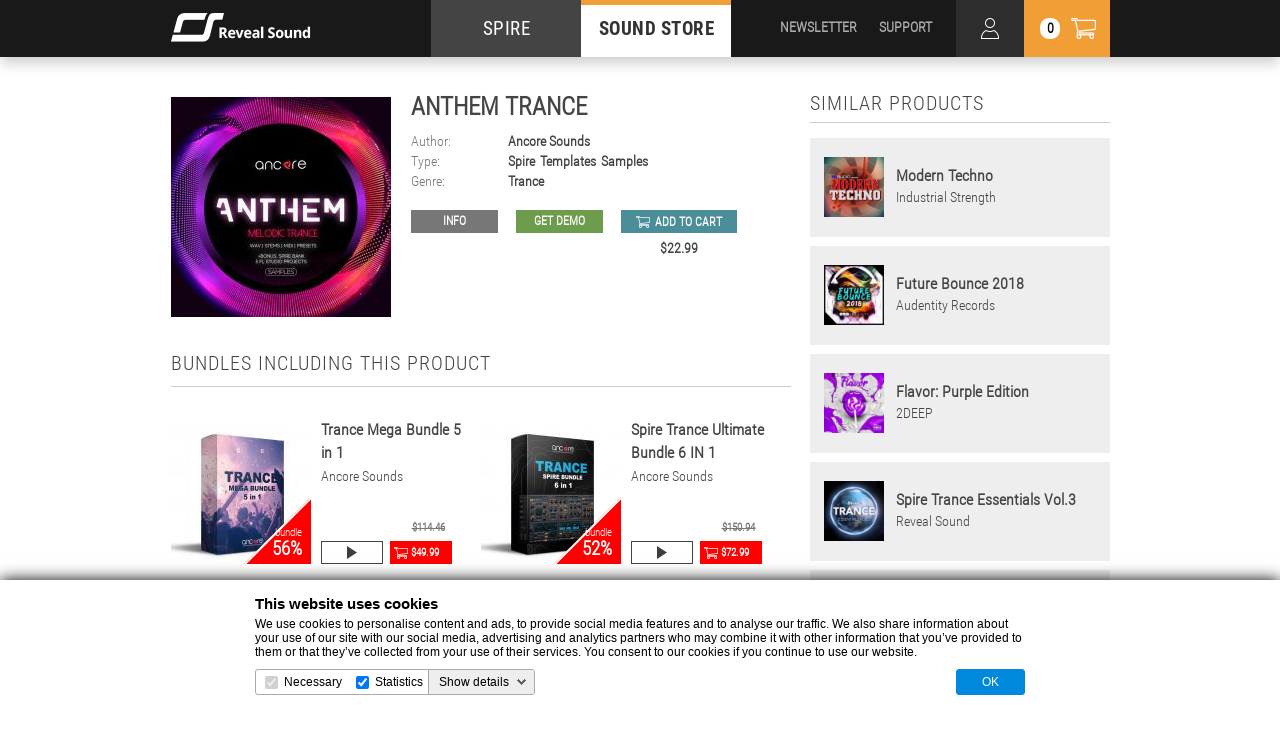

--- FILE ---
content_type: text/html; charset=UTF-8
request_url: https://www.reveal-sound.com/store/product/Anthem_Trance
body_size: 14724
content:
<!DOCTYPE html>
<html lang="en">
<head>
  <meta charset="utf-8">
  <meta http-equiv="X-UA-Compatible" content="IE=edge">
  <meta name="description" content="Project Description">
  <meta name="viewport" content="width=device-width, initial-scale=1">
  <title>Reveal Sound :: Anthem Trance</title>

  <!--icons-->
  <link rel="apple-touch-icon" sizes="57x57" href="//static.reveal-sound.com/images/touch/apple-touch-icon-57x57.png">
  <link rel="apple-touch-icon" sizes="60x60" href="//static.reveal-sound.com/images/touch/apple-touch-icon-60x60.png">
  <link rel="apple-touch-icon" sizes="72x72" href="//static.reveal-sound.com/images/touch/apple-touch-icon-72x72.png">
  <link rel="apple-touch-icon" sizes="76x76" href="//static.reveal-sound.com/images/touch/apple-touch-icon-76x76.png">
  <link rel="apple-touch-icon" sizes="114x114" href="//static.reveal-sound.com/images/touch/apple-touch-icon-114x114.png">
  <link rel="apple-touch-icon" sizes="120x120" href="//static.reveal-sound.com/images/touch/apple-touch-icon-120x120.png">
  <link rel="apple-touch-icon" sizes="144x144" href="//static.reveal-sound.com/images/touch/apple-touch-icon-144x144.png">
  <link rel="apple-touch-icon" sizes="152x152" href="//static.reveal-sound.com/images/touch/apple-touch-icon-152x152.png">
  <link rel="apple-touch-icon" sizes="180x180" href="//static.reveal-sound.com/images/touch/apple-touch-icon-180x180.png">
<!--  <link rel="icon" type="image/png" href="///images/touch/favicon-32x32.png" sizes="32x32">
  <link rel="icon" type="image/png" href="///images/touch/android-chrome-192x192.png" sizes="192x192">
  <link rel="icon" type="image/png" href="///images/touch/favicon-96x96.png" sizes="96x96">
  <link rel="icon" type="image/png" href="///images/touch/favicon-16x16.png" sizes="16x16">-->
  <link rel="manifest" href="//static.reveal-sound.com/manifest.json">
  <link rel="shortcut icon" href="//static.reveal-sound.com/images/touch/favicon.ico">
  <meta name="msapplication-TileColor" content="#000000">
  <meta name="msapplication-TileImage" content="//static.reveal-sound.com/images/touch/mstile-144x144.png">
  <meta name="msapplication-config" content="//static.reveal-sound.com/browserconfig.xml">
  <meta name="theme-color" content="#000000">

  <!--[if IE]>
  <script src="http://html5shiv.googlecode.com/svn/trunk/html5.js"></script><![endif]-->

  <!--fonts-->
  <link href='https://fonts.googleapis.com/css?family=Open+Sans:400,600,700&amp;subset=latin,cyrillic' rel='stylesheet' type='text/css'>
  <link href='https://fonts.googleapis.com/css?family=Open+Sans+Condensed:300&amp;subset=latin,cyrillic' rel='stylesheet' type='text/css'>
  
  <style type="text/css">
    @font-face {font-family: "MainFont-Bold"; src: url("/fonts/RobotoCondensed-Bold.ttf"); font-weight: 700; font-style: normal;}
    @font-face {font-family: "MainFont-Regular"; src: url("/fonts/RobotoCondensed-Regular.ttf"); font-weight: 400; font-style: normal;}
    @font-face {font-family: "MainFont-Light"; src: url("/fonts/RobotoCondensed-Light.ttf"); font-weight: 300;font-style: normal;}
  </style>

 
  <!--STYLE-->
  <link rel="stylesheet" href="//static.reveal-sound.com/css/style.css?841768744847">
  <link rel="stylesheet" href="//static.reveal-sound.com/css/retina.css?841768744847">
  <link rel="stylesheet" href="//static.reveal-sound.com/css/jquery.mCustomScrollbar.css?841768744847">
  <link rel="stylesheet" href="//static.reveal-sound.com/css/animate.css?841768744847">
  
  

<style>
    .ppg-buy-now-btn{
        display: inline-block;
        background: #19cb92;
        border-radius: 29px;
        color: #fff;
        padding: 14px 42px;
        margin: 10px;
        text-decoration: none;
        font-size: 18px;
        font-weight: 600;
        cursor: pointer;
    }
    .ppg-checkout-modal{
        z-index: 99999;
        display: none;
        background-color: transparent;
        border: 0px none transparent;
        visibility: visible;
        margin: 0px;
        padding: 0px;
        -webkit-tap-highlight-color: transparent;
        position: fixed;
        left: 0px;
        top: 0px;
        width: 100%;
        height: 100%;
    }
    .ppg-checkout-modal.ppg-show{
        display: block;
    }
    .ppg-btn-close {
        display: flex;
        background: #ffffff33;
        height: 34px;
        width: 34px;
        border: solid 1px #ffffff99;
        outline: none;
        border-radius: 8px;
        cursor: pointer;
        position: absolute;
        align-items: center;
        justify-content: center;
        top: 20px;
        right: 35px;
  }
    .ppg-btn-close.ppg-show{
        display: flex;
    }
    .ppg-btn-close img{
        width: 24px;
    }
    .ppg-iframe{
        width: 100%;
        height: 100%;
        border: 0;
        overflow-x: hidden;
        overflow-y: auto;
    }
    .ppg-loader {
        position: absolute;
        top: calc(50% - 24px);
        left: calc(50% - 24px);
        width: 48px;
        height: 48px;
        border: 5px solid #000;
        border-bottom-color: transparent;
        border-radius: 50%;
        display: inline-block;
        box-sizing: border-box;
        animation: ppg-rotation 1s linear infinite;
    }

    @keyframes ppg-rotation {
        0% {
            transform: rotate(0deg);
        }
        100% {
            transform: rotate(360deg);
        }
    } 
</style>


  
          <!-- Global site tag (gtag.js) - Google Analytics -->
        <script async src="https://www.googletagmanager.com/gtag/js?id=UA-39877653-1"></script>
        <script>
            window.dataLayer = window.dataLayer || [];
            function gtag(){dataLayer.push(arguments);}
            gtag('js', new Date());

            gtag('config', 'UA-39877653-1');
        </script>

        <script language="JavaScript">
            /*
            var vId = 'lduk4pXfiHM=';
            var scriptSRC = '/check_affiliate_v2.js';

            var protocol = window.location.protocol;
            if (protocol.indexOf("https") === 0) document.write(unescape("%3Cscript src='https://secure.avangate.com/content" + scriptSRC + "' type='text/javascript'%3E%3C/script%3E"));
            else document.write(unescape("%3Cscript src='http://content.avangate.com" + scriptSRC + "' type='text/javascript'%3E%3C/script%3E"));
                */
        </script>
        <script language="JavaScript">
            /*var avgParams = _checkAvgParams();
            var alreadyChecked = false;
            if (avgParams != null) {
                _AVGSetCookie('_avgCheck', avgParams);
                alreadyChecked = true;
            }
            var avgProds = _avgProds(_AVGGetCookie('_avgCheck'), alreadyChecked, vId); //redirect
            var AVG_AFF = false;var AVG_PRODS = new Array();
            if (avgProds != "-") {
                AVG_AFF = true;
                if(avgProds != 'all') {AVG_PRODS = avgProds.split(',');}
            }*/
        </script>
</head>

<body>

<div class="page-cover" tabindex="-1">
  <div class="loader-inner">
    <div></div>
    <div></div>
    <div></div>
  </div>
</div>

<!--BEGIN PAGE HOLDER -->
<div class="page-holder">

  <!--BEGIN HEADER-->
  <header>
    <div class="top-header">
      <div class="inner">
        <div class="header-logo">
          <a href="/">
            <picture>
              <source media="(max-width:767px)" srcset="//static.reveal-sound.com/images/logo-mobile.png, //static.reveal-sound.com/images/logo-mobile@2x.png 2x">
              <source media="(max-width:1920px)" srcset="//static.reveal-sound.com/images/logo-tablet.png, //static.reveal-sound.com/images/logo-tablet@2x.png 2x">
              <source srcset="//static.reveal-sound.com/images/logo-desktop.png, //static.reveal-sound.com/images/logo-desktop@2x.png 2x">
              <img src="//static.reveal-sound.com/images/logo-desktop.png" alt="">
            </picture>
          </a>
        </div>

        <nav class="main-nav">
          <ul>
            <li>
              <a href="/plug-ins/spire">SPIRE</a>
            </li>
            <li class="current">
              <a href="/store/filter/presets/Spire/newest">SOUND STORE</a>
            </li>
          </ul>
        </nav>

        <div class="mobile-nav-btn">
          <div></div>
        </div>

        <div class="header-cart-btn">
          <div class="cart-counter">0</div>
        </div>
        
        <div class="header-personal-area-btn"></div>

        <div class="search-trigger"></div>

        <div class="header-user-nav">
          <ul>
            <li>
              <a href="/newsletter">NEWSLETTER</a>
            </li>
            <li>
              <a href="/plug-ins/spire/knowledge-base">SUPPORT</a>
            </li>
          </ul>
        </div>

        <div class="cart-dropdown-outer">
          <div class="cart-dropdown-inner">
            <div class="cart-dropdown collapse">
              <div class="loader"><div></div></div>
              <div class="cart-dropdown-title">
                Cart
                <div class="cart-dropdown-close-btn"></div>
              </div>
              <div class="cart-dropdown-list cart-no-items">

                <div class="cart-no-items">No products in cart</div>
                
                <div class="cart-dropdown-scroll"></div>

                <div class="cart-dropdown-button">
                  <div class="log-in-bonuses hidden"><a href="/store/personal/login">Log in</a>Log in to use your bonuses</div>
                  <div class="available-bonuses hidden"><a href="/store/cart/bonus_withdraw?status=1">Apply</a>You can use <span></span> bonuses</div>
                  <div class="discount-bonuses hidden"><a href="/store/cart/bonus_withdraw?status=0">Cancel</a>You will spend <span></span> bonuses</div>
                  <div class="cart-total">Total amount: <span></span> <small>(ex. VAT)</small></div>
                  <div class="cart-bonuses hidden">
                    <a href="/plug-ins/spire/knowledge-base/215">?</a>You will achieve <span></span> bonuses after purchase.
                    <div class="cart-bonuses-message hidden"></div>
                  </div>
                  <div class="blue-btn">
                  <a href="/store/checkout" target="_blank" 
                    class="dropdown-submit checkout-btn">Checkout +</a>
                </div>
                </div>
              </div>
            </div>
          </div>
        </div>

  		<div class="personal-area-dropdown-outer">
          <div class="personal-area-dropdown-inner">
            <div class="personal-area-dropdown collapse">
              <div class="loader"><div></div></div>
              <div class="personal-area-dropdown-title">
                Personal area
                <div class="personal-area-dropdown-close-btn"></div>
              </div>
              <div class="personal-area-dropdown-data-box">
                <div class="personal-area-dropdown-data hidden">
                  <p>
                    <a href="/my-account">Profile</a>
                    &nbsp;
                    <a href="/store/personal/logout" class="logout">Logout</a>
                  </p>
                </div>
                <div class="personal-area-dropdown-restorepw hidden">
                  <form action="/store/personal/restorepw">
                    <div class="error hidden">We've sent you a letter. Check your email</div>
                    <label>E-Mail <input type="text" name="email"></label>
                    <input type="hidden" name="g-recaptcha-response">
                    <p>
                      <input type="submit" value="Restore" >
                &nbsp;
                      <a href="" class="cancelpw">Cancel</a>
                    </p>
                  </form>
                </div>
                <div class="personal-area-dropdown-signin-ok hidden">
                  <div class="error">Check your email to confirm registration.</div>
                  <a href="">Log In</a>
                </div>
                <div class="personal-area-dropdown-signin hidden">
                  <form action="/store/personal/signin">
                    <label>E-Mail <input type="text" name="email"></label>
                    <div class="error hidden">Can not be empty</div>
                    <div class="error hidden">Email address format is incorrect</div>
                    <label>Password <input type="password" name="pass"></label>
                    <div class="error hidden">Can not be empty</div>
                    <div class="error hidden">Illegal format. Use latin chars and digits and this special characters. Should be from 6 to 20 symbols</div>
                    <label>Confirm password <input type="password" name="confirm_pass"></label>
                    <div class="error hidden">Password not match</div>
                    <label><input name="accept" type="checkbox"> I accept <a href="/terms-and-conditions" style="padding: 0px;" target="_blank">Terms</a> and <a href="/privacy-policy" style="padding: 0px;" target="_blank">Privacy Policy</a></label>
                    <input type="hidden" name="g-recaptcha-response">
                    <p>
                      <input type="submit" value="Sign In" disabled="disabled" >
                      &nbsp;
                      <a href="" class="cancel">Cancel</a>
                    </p>
                  </form>
                </div>
                <div class="personal-area-dropdown-confirm hidden">
                  <div class="error">Your account is not activated. We've sent you letter with activation link.</div>
                  <a href="">Log In</a>
                </div>
                <div class="personal-area-dropdown-blocked hidden">
                  <div class="error">Your account is blocked. If you want to find out why <a href="/knowledge.php?49">contact us</a>.</div>
                  <a href="">Log In</a>
                </div>
                <div class="personal-area-dropdown-login hidden">
                  <div class="error hidden">Authorization failed</div>
                    <form action="/store/personal/login">
                      <label>E-Mail: <input type="text" name="email"></label>
                      <label>Password: <input type="password" name="pass"></label>
                      <input type="hidden" name="g-recaptcha-response">
                      <p><input type="submit" value="Log in" ></p>
                            <p><a href="" class="restorepw">Forgot password?</a></p>
                            <p><a href="" class="signin">Create account</a></p>
                    </form>
                  </div>
                </div>
              </div>
            </div>
          </div>

      </div>
    </div>
    <div class="bottom-header">
      <div class="inner">
        <div class="genres-btn">
          <span>Genres</span>
        </div>

        <div class="category-nav">
          <ul>
            <li>
              <a href="/store/presets">presets</a>
            </li>
            <li>
              <a href="/store/samples">samples</a>
            </li>
            <li>
              <a href="/store/templates">templates</a>
            </li>
            <li>
              <a href="/store/bundles">bundles</a>
            </li>
            <li>
              <a href="/store/sale">sale</a>
            </li>
            <li>
              <a href="/store/free">free</a>
            </li>
            <li class="converter">
              <a href="/sounds-convert.html">Converter</a>
            </li>
          </ul>
        </div>

        <div class="header-search-outer">
          <div class="header-search-inner">
            <div class="header-search-title">
              Search
              <div class="header-search-close-btn"></div>
            </div>
            <div class="header-search">
              <form action="/store/search" method="post">
                <input class="search" name="search" type="search" placeholder="search" autocomplete="off">
                <input class="search-btn" type="submit" value="Search">
              </form>
            </div>
            <div class="search-hint"></div>
          </div>
        </div>
      </div>

      <div class="genres-list">
        <div class="genres-list-close"></div>
        <div class="genres-list-dropdown">
          <div class="genres-list-holder collapse">
            <ul>
             <li><a href="/store/all/8-bit">8-Bit</a></li>
             <li><a href="/store/all/90s-classic">90s Classic</a></li>
             <li><a href="/store/all/ambient">Ambient</a></li>
             <li><a href="/store/all/big-room">Big Room</a></li>
             <li><a href="/store/all/breaks">Breaks</a></li>
             <li><a href="/store/all/chill-out-lounge">Chill Out / Lounge</a></li>
             <li><a href="/store/all/cinematic-fx">Cinematic / FX</a></li>
             <li><a href="/store/all/deep-house">Deep House</a></li>
             <li><a href="/store/all/disco-nu-disco">Disco / Nu Disco</a></li>
             <li><a href="/store/all/drumandbass">Drum & Bass</a></li>
             <li><a href="/store/all/dubstep">Dubstep</a></li>
            </ul>
            <ul>
             <li><a href="/store/all/electro-house">Electro House</a></li>
             <li><a href="/store/all/eurodance">Eurodance</a></li>
             <li><a href="/store/all/futurebass">Future Bass</a></li>
             <li><a href="/store/all/future-house">Future House</a></li>
             <li><a href="/store/all/future-rave">Future Rave</a></li>
             <li><a href="/store/all/hardcore-hardstyle">Hardcore / Hardstyle</a></li>
             <li><a href="/store/all/hip-hop-rnb">Hip-Hop / R&B</a></li>
             <li><a href="/store/all/house">House</a></li>
             <li><a href="/store/all/industrial">Industrial</a></li>
             <li><a href="/store/all/jazz">Jazz</a></li>
             <li><a href="/store/all/k-pop">K-Pop</a></li>
            </ul>
            <ul>
             <li><a href="/store/all/melbourne-bounce">Melbourne Bounce</a></li>
             <li><a href="/store/all/melodic-techno">Melodic Techno</a></li>
             <li><a href="/store/all/minimal">Minimal</a></li>
             <li><a href="/store/all/moombahton">Moombahton</a></li>
             <li><a href="/store/all/multi-genre">Multi-genre</a></li>
             <li><a href="/store/all/phonk">Phonk</a></li>
             <li><a href="/store/all/phonkhouse">Phonk house</a></li>
             <li><a href="/store/all/pop">Pop</a></li>
             <li><a href="/store/all/progressive-house">Progressive House</a></li>
             <li><a href="/store/all/psy-trance">Psy-Trance</a></li>
             <li><a href="/store/all/reggaeton">Reggaeton</a></li>
            </ul>
            <ul>
             <li><a href="/store/all/rock">Rock</a></li>
             <li><a href="/store/all/soca-dancehall">Soca / Dancehall</a></li>
             <li><a href="/store/all/synthwave">Synthwave / Retrowave</a></li>
             <li><a href="/store/all/tech-house">Tech House</a></li>
             <li><a href="/store/all/techno">Techno</a></li>
             <li><a href="/store/all/trance">Trance</a></li>
             <li><a href="/store/all/trap">Trap</a></li>
             <li><a href="/store/all/tribal">Tribal</a></li>
             <li><a href="/store/all/tropical-house">Tropical House</a></li>
             <li><a href="/store/all/uplifting-trance">Uplifting Trance</a></li>
             <li><a href="/store/all/vocals">Vocals</a></li>
           </ul>
          

          </div>
        </div>
      </div>
    </div>

    <div class="mobile-nav collapse"></div>
  </header>
  <!--end of HEADER-->






    
  <!--BEGIN MAIN -->
  <div class="main">
    <div class="inner">
        

      <!--page content-->
      <div class="page-content">
        <!--bank-->
        <section class="bank">
          <div class="bank-top">
            <div class="bank-top-left">
              <div class="bank-image">
                <picture>
                  <source media="(max-width:640px)" srcset="//static.reveal-sound.com/store/product/Anthem_Trance/files/cover_280.jpg, //static.reveal-sound.com/store/product/Anthem_Trance/files/cover_560.jpg 2x">
                  <source media="(max-width:1400px)" srcset="//static.reveal-sound.com/store/product/Anthem_Trance/files/cover_220.jpg, //static.reveal-sound.com/store/product/Anthem_Trance/files/cover_440.jpg 2x">
                  <source media="(max-width:1920px)" srcset="//static.reveal-sound.com/store/product/Anthem_Trance/files/cover_270.jpg, //static.reveal-sound.com/store/product/Anthem_Trance/files/cover_540.jpg 2x">
                  <source srcset="//static.reveal-sound.com/store/product/Anthem_Trance/files/cover_337.jpg, //static.reveal-sound.com/store/product/Anthem_Trance/files/cover_674.jpg 2x">
                  <img src="//static.reveal-sound.com/store/product/Anthem_Trance/files/cover_337.jpg" alt="">
                </picture>
              </div>
              <!-- <div class="share-buttons">
                <a href="#" class="facebook">21</a>
                <a href="#" class="twitter">12</a>
                <a href="#" class="google">37</a>
                array(3) {
  [0]=>
  array(2) {
    [0]=>
    string(5) "Spire"
    [1]=>
    string(5) "Spire"
  }
  [1]=>
  array(2) {
    [0]=>
    string(9) "templates"
    [1]=>
    string(9) "Templates"
  }
  [2]=>
  array(2) {
    [0]=>
    string(7) "samples"
    [1]=>
    string(7) "Samples"
  }
}
Array
(
    [0] => Array
        (
            [type_id] => 1
            [type_name] => Presets
            [type_alias] => prestets
            [subtype_id] => 6
            [subtype_name] => Spire
            [subtype_alias] => Spire
            [product_id] => 2046
        )

    [1] => Array
        (
            [type_id] => 4
            [type_name] => Templates
            [type_alias] => templates
            [subtype_id] => 
            [subtype_name] => 
            [subtype_alias] => 
            [product_id] => 2046
        )

    [2] => Array
        (
            [type_id] => 2
            [type_name] => Sample packs
            [type_alias] => samples
            [subtype_id] => 
            [subtype_name] => 
            [subtype_alias] => 
            [product_id] => 2046
        )

)
              </div> -->
            </div>
            <div class="bank-top-right">
              <h1>Anthem Trance</h1>
              <div class="bank-top-data">
                <div class="data-row">
                  <span>Author:</span>
                  <a href="/store/label/ancoresounds">Ancore Sounds</a> 
                </div>
                <div class="data-row">
                  <span>Type:</span>
                    <a href="/store/filter/newest/Spire">Spire</a>
                    <a href="/store/filter/newest/templates">Templates</a>
                    <a href="/store/filter/newest/samples">Samples</a>
                </div>
                <div class="data-row genres">
                  <span>Genre:</span>
                  <div class="data-row-items">
                    <a href="/store/filter/newest/trance">Trance</a>
                  </div>
                </div>
              </div>
              <div class="bank-top-buttons">
                <div class="bank-btn info">
                  <a href="//static.reveal-sound.com/store/product/Anthem_Trance/files/info.pdf">Info</a>
                </div>
                <div class="bank-btn demo">
                  <a href="//static.reveal-sound.com/store/product/Anthem_Trance/files/demo.mp3">GET DEMO</a>
                </div>
                <div class="bank-cart-btn">
                  <div class="bank-btn cart">
                    <a href="#Anthem_Trance" >add to cart</a>
                  </div>
                                    <div class="bank-price">$22.99</div>
                </div>
              </div>
            </div>
          </div>

          <div class="content-title">
            <h3>bundles including this product</h3>
          </div>
          <div class="product-bundles">
          <div class="catalogue-item">
            <div class="catalogue-item-image">
              <a href="/store/product/Trance_Mega_Bundle"></a>
              <picture>
                <source media="(max-width:1023px)" srcset="//static.reveal-sound.com/store/product/Trance_Mega_Bundle/files/cover_120.jpg, //static.reveal-sound.com/store/product/Trance_Mega_Bundle/files/cover_240.jpg 2x">
                <source media="(max-width:1400px)" srcset="//static.reveal-sound.com/store/product/Trance_Mega_Bundle/files/cover_140.jpg, //static.reveal-sound.com/store/product/Trance_Mega_Bundle/files/cover_280.jpg 2x">
                <source srcset="//static.reveal-sound.com/store/product/Trance_Mega_Bundle/files/cover_170.jpg, //static.reveal-sound.com/store/product/Trance_Mega_Bundle/files/cover_340.jpg 2x">
                <img src="//static.reveal-sound.com/store/product/Trance_Mega_Bundle/files/cover_170.jpg" alt="">
              </picture>
              <div class="ribbon">
                <div class="ribbon-holder">
                  bundle                  <span>56%</span>
                </div>
              </div>
            </div>
            <div class="catalogue-item-content">
              <div class="catalogue-item-data">
                <div><a href="/store/product/Trance_Mega_Bundle">Trance Mega Bundle 5 in 1</a></div>
                                <div><a href="/store/label/ancoresounds">Ancore Sounds</a></div>
              </div>
            </div>
            <div class="catalogue-item-buttons">
              <div class="product-btn play">
                <a href="#play" data-toggle="modal" data-target="#preview-modal" data-modal-content-type="youtube" data-modal-content-id="45bhtwdEVb8" data-modal-text=""></a>
              </div>


              <div class="product-btn cart sale">
                <span>$114.46</span>                <a href="#Trance_Mega_Bundle">$49.99</a>
              </div>
            </div>
          </div>
          <div class="catalogue-item">
            <div class="catalogue-item-image">
              <a href="/store/product/Spire_Trance_Ultimate_Bundle_6_IN_1"></a>
              <picture>
                <source media="(max-width:1023px)" srcset="//static.reveal-sound.com/store/product/Spire_Trance_Ultimate_Bundle_6_IN_1/files/cover_120.jpg, //static.reveal-sound.com/store/product/Spire_Trance_Ultimate_Bundle_6_IN_1/files/cover_240.jpg 2x">
                <source media="(max-width:1400px)" srcset="//static.reveal-sound.com/store/product/Spire_Trance_Ultimate_Bundle_6_IN_1/files/cover_140.jpg, //static.reveal-sound.com/store/product/Spire_Trance_Ultimate_Bundle_6_IN_1/files/cover_280.jpg 2x">
                <source srcset="//static.reveal-sound.com/store/product/Spire_Trance_Ultimate_Bundle_6_IN_1/files/cover_170.jpg, //static.reveal-sound.com/store/product/Spire_Trance_Ultimate_Bundle_6_IN_1/files/cover_340.jpg 2x">
                <img src="//static.reveal-sound.com/store/product/Spire_Trance_Ultimate_Bundle_6_IN_1/files/cover_170.jpg" alt="">
              </picture>
              <div class="ribbon">
                <div class="ribbon-holder">
                  bundle                  <span>52%</span>
                </div>
              </div>
            </div>
            <div class="catalogue-item-content">
              <div class="catalogue-item-data">
                <div><a href="/store/product/Spire_Trance_Ultimate_Bundle_6_IN_1">Spire Trance Ultimate Bundle 6 IN 1</a></div>
                                <div><a href="/store/label/ancoresounds">Ancore Sounds</a></div>
              </div>
            </div>
            <div class="catalogue-item-buttons">
              <div class="product-btn play">
                <a href="#play" data-toggle="modal" data-target="#preview-modal" data-modal-content-type="soundcloud" data-modal-content-id="https%3A%2F%2Fapi.soundcloud.com%2Fplaylists%2F948869020" data-modal-text=""></a>
              </div>


              <div class="product-btn cart sale">
                <span>$150.94</span>                <a href="#Spire_Trance_Ultimate_Bundle_6_IN_1">$72.99</a>
              </div>
            </div>
          </div>
          <div class="catalogue-item">
            <div class="catalogue-item-image">
              <a href="/store/product/Classic_Trance_Producer_Bundle_4_in_1"></a>
              <picture>
                <source media="(max-width:1023px)" srcset="//static.reveal-sound.com/store/product/Classic_Trance_Producer_Bundle_4_in_1/files/cover_120.jpg, //static.reveal-sound.com/store/product/Classic_Trance_Producer_Bundle_4_in_1/files/cover_240.jpg 2x">
                <source media="(max-width:1400px)" srcset="//static.reveal-sound.com/store/product/Classic_Trance_Producer_Bundle_4_in_1/files/cover_140.jpg, //static.reveal-sound.com/store/product/Classic_Trance_Producer_Bundle_4_in_1/files/cover_280.jpg 2x">
                <source srcset="//static.reveal-sound.com/store/product/Classic_Trance_Producer_Bundle_4_in_1/files/cover_170.jpg, //static.reveal-sound.com/store/product/Classic_Trance_Producer_Bundle_4_in_1/files/cover_340.jpg 2x">
                <img src="//static.reveal-sound.com/store/product/Classic_Trance_Producer_Bundle_4_in_1/files/cover_170.jpg" alt="">
              </picture>
              <div class="ribbon">
                <div class="ribbon-holder">
                  bundle                  <span>53%</span>
                </div>
              </div>
            </div>
            <div class="catalogue-item-content">
              <div class="catalogue-item-data">
                <div><a href="/store/product/Classic_Trance_Producer_Bundle_4_in_1">Classic Trance Producer Bundle 4 in 1</a></div>
                                <div><a href="/store/label/ancoresounds">Ancore Sounds</a></div>
              </div>
            </div>
            <div class="catalogue-item-buttons">
              <div class="product-btn play">
                <a href="#play" data-toggle="modal" data-target="#preview-modal" data-modal-content-type="soundcloud" data-modal-content-id="https%3A%2F%2Fapi.soundcloud.com%2Fplaylists%2F998256925" data-modal-text=""></a>
              </div>


              <div class="product-btn cart sale">
                <span>$112.96</span>                <a href="#Classic_Trance_Producer_Bundle_4_in_1">$53.50</a>
              </div>
            </div>
          </div>
          <div class="catalogue-item">
            <div class="catalogue-item-image">
              <a href="/store/product/Spire_Supreme_Bundle_22_In_1"></a>
              <picture>
                <source media="(max-width:1023px)" srcset="//static.reveal-sound.com/store/product/Spire_Supreme_Bundle_22_In_1/files/cover_120.jpg, //static.reveal-sound.com/store/product/Spire_Supreme_Bundle_22_In_1/files/cover_240.jpg 2x">
                <source media="(max-width:1400px)" srcset="//static.reveal-sound.com/store/product/Spire_Supreme_Bundle_22_In_1/files/cover_140.jpg, //static.reveal-sound.com/store/product/Spire_Supreme_Bundle_22_In_1/files/cover_280.jpg 2x">
                <source srcset="//static.reveal-sound.com/store/product/Spire_Supreme_Bundle_22_In_1/files/cover_170.jpg, //static.reveal-sound.com/store/product/Spire_Supreme_Bundle_22_In_1/files/cover_340.jpg 2x">
                <img src="//static.reveal-sound.com/store/product/Spire_Supreme_Bundle_22_In_1/files/cover_170.jpg" alt="">
              </picture>
              <div class="ribbon">
                <div class="ribbon-holder">
                  bundle                  <span>54%</span>
                </div>
              </div>
            </div>
            <div class="catalogue-item-content">
              <div class="catalogue-item-data">
                <div><a href="/store/product/Spire_Supreme_Bundle_22_In_1">Spire Supreme Bundle 22 In 1</a></div>
                                <div><a href="/store/label/ancoresounds">Ancore Sounds</a></div>
              </div>
            </div>
            <div class="catalogue-item-buttons">
              <div class="product-btn play">
                <a href="#play" data-toggle="modal" data-target="#preview-modal" data-modal-content-type="youtube" data-modal-content-id="vu8BukvbwOM" data-modal-text=""></a>
              </div>


              <div class="product-btn cart sale">
                <span>$436.78</span>                <a href="#Spire_Supreme_Bundle_22_In_1">$199.99</a>
              </div>
            </div>
          </div>
          </div>

          <div class="bank-description">
            <div class="content-title">
              <h3>Description</h3>
            </div>
            <div class="bank-player">
              <iframe width="962" height="562" scrolling="no" frameborder="no" src="https://w.soundcloud.com/player/?url=https%3A%2F%2Fapi.soundcloud.com%2Ftracks%2F496400250&amp;auto_play=false&amp;hide_related=false&amp;show_comments=true&amp;show_user=true&amp;show_reposts=false&amp;visual=true"></iframe>
            </div>
            
Ancore Sounds are pleased to present an explosive set of «Anthem Trance». It contains 5 powerful construction kits in the style of Melodic Trance.<br /><br />«Anthem Trance» contains 1.6 GB professionally created construction kits, loops, presets. You will find in this package a set of punchy rhythms, powerful synth sounds and many other inspirational solutions for your future tracks.<br /><br />Also, you get a bonus with 5 projects for «FL Studio 12» and the bank for Spire synthesizer to create cosmic melodies with an actual sound of today.<br /><br />We were inspired by the latest trends in the Trance style and this product was created with attention to the sound of famous labels and musicians.<br /><br />After purchasing this product, you can freely use all sounds and presets from this pack in your commercial works and projects.<br /><br />Download includes:<br />• 1.6 Gb of Content;<br />• 194 Files in Total;<br />• 5 Construction Kits;<br />• 31 Drum Sounds;<br />• 22 Bass Sounds;<br />• 23 Fills & Fx;<br />• 10 Synth Sounds;<br />• 05 FL Studio 12 Projects;<br />• 41 MIDI Files;<br />• 36 Spire Presets + «Spire Bank»;<br />• Key-labeled;<br />• 44.1 kHz/24-Bit Quality;<br />• 100% Royalty-Free.<br /><br />Requirements:<br />* Reveal Sound Spire Version 1.1.14 Or Higher;<br />* FL Studio 12.

          </div>
        </section>
        <!-- end of bank-->

        <!--other-->
        <section class="other">
          <div class="content-title">
            <h3>other products from this label</h3>
            <div class="more-btn">
              <a href="/store/label/ancoresounds">view all</a>
            </div>
          </div>
          <div class="catalogue-item">
            <div class="catalogue-item-image">
              <a href="/store/product/FabFilter_Pro_Mastering_Ableton_Template"></a>
              <picture>
                <source media="(max-width:1023px)" srcset="//static.reveal-sound.com/store/product/FabFilter_Pro_Mastering_Ableton_Template/files/cover_120.jpg, //static.reveal-sound.com/store/product/FabFilter_Pro_Mastering_Ableton_Template/files/cover_240.jpg 2x">
                <source media="(max-width:1400px)" srcset="//static.reveal-sound.com/store/product/FabFilter_Pro_Mastering_Ableton_Template/files/cover_140.jpg, //static.reveal-sound.com/store/product/FabFilter_Pro_Mastering_Ableton_Template/files/cover_280.jpg 2x">
                <source srcset="//static.reveal-sound.com/store/product/FabFilter_Pro_Mastering_Ableton_Template/files/cover_170.jpg, //static.reveal-sound.com/store/product/FabFilter_Pro_Mastering_Ableton_Template/files/cover_340.jpg 2x">
                <img src="//static.reveal-sound.com/store/product/FabFilter_Pro_Mastering_Ableton_Template/files/cover_170.jpg" alt="">
              </picture>
            </div>
            <div class="catalogue-item-content">
              <div class="catalogue-item-data">
                <div><a href="/store/product/FabFilter_Pro_Mastering_Ableton_Template">FabFilter Pro Mastering Ableton Template</a></div>
                                <div><a href="/store/label/ancoresounds">Ancore Sounds</a></div>
              </div>
            </div>
            <div class="catalogue-item-buttons">
              <div class="product-btn play">
                <a href="#play" data-toggle="modal" data-target="#preview-modal" data-modal-content-type="soundcloud" data-modal-content-id="https%3A%2F%2Fapi.soundcloud.com%2Ftracks%2F401841399" data-modal-text=""></a>
              </div>


              <div class="product-btn cart">
                                <a href="#FabFilter_Pro_Mastering_Ableton_Template">$7.99</a>
              </div>
            </div>
          </div>
          <div class="catalogue-item">
            <div class="catalogue-item-image">
              <a href="/store/product/House_Hits_Vol1"></a>
              <picture>
                <source media="(max-width:1023px)" srcset="//static.reveal-sound.com/store/product/House_Hits_Vol1/files/cover_120.jpg, //static.reveal-sound.com/store/product/House_Hits_Vol1/files/cover_240.jpg 2x">
                <source media="(max-width:1400px)" srcset="//static.reveal-sound.com/store/product/House_Hits_Vol1/files/cover_140.jpg, //static.reveal-sound.com/store/product/House_Hits_Vol1/files/cover_280.jpg 2x">
                <source srcset="//static.reveal-sound.com/store/product/House_Hits_Vol1/files/cover_170.jpg, //static.reveal-sound.com/store/product/House_Hits_Vol1/files/cover_340.jpg 2x">
                <img src="//static.reveal-sound.com/store/product/House_Hits_Vol1/files/cover_170.jpg" alt="">
              </picture>
            </div>
            <div class="catalogue-item-content">
              <div class="catalogue-item-data">
                <div><a href="/store/product/House_Hits_Vol1">House Hits Vol.1</a></div>
                                <div><a href="/store/label/ancoresounds">Ancore Sounds</a></div>
              </div>
            </div>
            <div class="catalogue-item-buttons">
              <div class="product-btn play">
                <a href="#play" data-toggle="modal" data-target="#preview-modal" data-modal-content-type="soundcloud" data-modal-content-id="https%3A%2F%2Fapi.soundcloud.com%2Ftracks%2F408951153" data-modal-text=""></a>
              </div>


              <div class="product-btn cart">
                                <a href="#House_Hits_Vol1">$18.50</a>
              </div>
            </div>
          </div>
          <div class="catalogue-item">
            <div class="catalogue-item-image">
              <a href="/store/product/Progressive_Trance_Ultimate_Bundle_8_IN_1"></a>
              <picture>
                <source media="(max-width:1023px)" srcset="//static.reveal-sound.com/store/product/Progressive_Trance_Ultimate_Bundle_8_IN_1/files/cover_120.jpg, //static.reveal-sound.com/store/product/Progressive_Trance_Ultimate_Bundle_8_IN_1/files/cover_240.jpg 2x">
                <source media="(max-width:1400px)" srcset="//static.reveal-sound.com/store/product/Progressive_Trance_Ultimate_Bundle_8_IN_1/files/cover_140.jpg, //static.reveal-sound.com/store/product/Progressive_Trance_Ultimate_Bundle_8_IN_1/files/cover_280.jpg 2x">
                <source srcset="//static.reveal-sound.com/store/product/Progressive_Trance_Ultimate_Bundle_8_IN_1/files/cover_170.jpg, //static.reveal-sound.com/store/product/Progressive_Trance_Ultimate_Bundle_8_IN_1/files/cover_340.jpg 2x">
                <img src="//static.reveal-sound.com/store/product/Progressive_Trance_Ultimate_Bundle_8_IN_1/files/cover_170.jpg" alt="">
              </picture>
              <div class="ribbon">
                <div class="ribbon-holder">
                  bundle                  <span>52%</span>
                </div>
              </div>
            </div>
            <div class="catalogue-item-content">
              <div class="catalogue-item-data">
                <div><a href="/store/product/Progressive_Trance_Ultimate_Bundle_8_IN_1">Progressive Trance Ultimate Bundle 8 IN 1</a></div>
                                <div><a href="/store/label/ancoresounds">Ancore Sounds</a></div>
              </div>
            </div>
            <div class="catalogue-item-buttons">
              <div class="product-btn play">
                <a href="#play" data-toggle="modal" data-target="#preview-modal" data-modal-content-type="youtube" data-modal-content-id="fAg-mRu82I0" data-modal-text=""></a>
              </div>


              <div class="product-btn cart sale">
                <span>$263.92</span>                <a href="#Progressive_Trance_Ultimate_Bundle_8_IN_1">$128.00</a>
              </div>
            </div>
          </div>
          <div class="catalogue-item">
            <div class="catalogue-item-image">
              <a href="/store/product/CORE_Spire_Bundle_Vol1-3"></a>
              <picture>
                <source media="(max-width:1023px)" srcset="//static.reveal-sound.com/store/product/CORE_Spire_Bundle_Vol1-3/files/cover_120.jpg, //static.reveal-sound.com/store/product/CORE_Spire_Bundle_Vol1-3/files/cover_240.jpg 2x">
                <source media="(max-width:1400px)" srcset="//static.reveal-sound.com/store/product/CORE_Spire_Bundle_Vol1-3/files/cover_140.jpg, //static.reveal-sound.com/store/product/CORE_Spire_Bundle_Vol1-3/files/cover_280.jpg 2x">
                <source srcset="//static.reveal-sound.com/store/product/CORE_Spire_Bundle_Vol1-3/files/cover_170.jpg, //static.reveal-sound.com/store/product/CORE_Spire_Bundle_Vol1-3/files/cover_340.jpg 2x">
                <img src="//static.reveal-sound.com/store/product/CORE_Spire_Bundle_Vol1-3/files/cover_170.jpg" alt="">
              </picture>
              <div class="ribbon">
                <div class="ribbon-holder">
                  bundle                  <span>50%</span>
                </div>
              </div>
            </div>
            <div class="catalogue-item-content">
              <div class="catalogue-item-data">
                <div><a href="/store/product/CORE_Spire_Bundle_Vol1-3">CORE Spire Bundle Vol.1-3</a></div>
                                <div><a href="/store/label/ancoresounds">Ancore Sounds</a></div>
              </div>
            </div>
            <div class="catalogue-item-buttons">
              <div class="product-btn play">
                <a href="#play" data-toggle="modal" data-target="#preview-modal" data-modal-content-type="soundcloud" data-modal-content-id="https%3A%2F%2Fapi.soundcloud.com%2Ftracks%2F1214495422" data-modal-text=""></a>
              </div>


              <div class="product-btn cart sale">
                <span>$68.97</span>                <a href="#CORE_Spire_Bundle_Vol1-3">$34.49</a>
              </div>
            </div>
          </div>
        </section>
        <!-- end of other-->

      </div>
      <!-- end of page content-->

      <!--page aside-->
      <aside class="page-aside">

        <!--similar-->
        <section class="similar">
          <div class="content-title">
            <h3>Similar products</h3>
          </div>
          <div class="similar-product">
            <div class="similar-product-image">
              <img src="//static.reveal-sound.com/store/product/Modern_Techno/files/cover_150.jpg" width="75" height="75" alt="">
            </div>
            <div class="similar-product-content">
              <span>Modern Techno</span> Industrial Strength            </div>
            <div class="similar-product-cover">
              <div class="similar-product-cover-holder">
                <div class="row">
                  <div class="product-btn more">
                    <a href="/store/product/Modern_Techno">more</a>
                  </div>
                  <div class="product-btn play">
                    <a href="#play" data-toggle="modal" data-target="#preview-modal" data-modal-content-type="youtube" data-modal-content-id="qnez0lacc9I" data-modal-text=""></a>
                  </div>
                  <div class="product-btn cart">
                    <a href="#Modern_Techno">$20.20</a>
                  </div>
                </div>
                <a href="/store/product/Modern_Techno" class="wide-link"></a>
              </div>
            </div>
          </div>
          <div class="similar-product">
            <div class="similar-product-image">
              <img src="//static.reveal-sound.com/store/product/Future_Bounce_2018/files/cover_150.jpg" width="75" height="75" alt="">
            </div>
            <div class="similar-product-content">
              <span>Future Bounce 2018</span> Audentity Records            </div>
            <div class="similar-product-cover">
              <div class="similar-product-cover-holder">
                <div class="row">
                  <div class="product-btn more">
                    <a href="/store/product/Future_Bounce_2018">more</a>
                  </div>
                  <div class="product-btn play">
                    <a href="#play" data-toggle="modal" data-target="#preview-modal" data-modal-content-type="youtube" data-modal-content-id="A-wvKIC8zZ0" data-modal-text=""></a>
                  </div>
                  <div class="product-btn cart">
                    <a href="#Future_Bounce_2018">$19.99</a>
                  </div>
                </div>
                <a href="/store/product/Future_Bounce_2018" class="wide-link"></a>
              </div>
            </div>
          </div>
          <div class="similar-product">
            <div class="similar-product-image">
              <img src="//static.reveal-sound.com/store/product/Flavor_Purple_Edition/files/cover_150.jpg" width="75" height="75" alt="">
            </div>
            <div class="similar-product-content">
              <span>Flavor: Purple Edition</span> 2DEEP            </div>
            <div class="similar-product-cover">
              <div class="similar-product-cover-holder">
                <div class="row">
                  <div class="product-btn more">
                    <a href="/store/product/Flavor_Purple_Edition">more</a>
                  </div>
                  <div class="product-btn play">
                    <a href="#play" data-toggle="modal" data-target="#preview-modal" data-modal-content-type="soundcloud" data-modal-content-id="https%3A%2F%2Fapi.soundcloud.com%2Ftracks%2F762793507" data-modal-text=""></a>
                  </div>
                  <div class="product-btn cart">
                    <a href="#Flavor_Purple_Edition">$14.95</a>
                  </div>
                </div>
                <a href="/store/product/Flavor_Purple_Edition" class="wide-link"></a>
              </div>
            </div>
          </div>
          <div class="similar-product">
            <div class="similar-product-image">
              <img src="//static.reveal-sound.com/store/product/Spire_Trance_Essentials_Vol3/files/cover_150.png" width="75" height="75" alt="">
            </div>
            <div class="similar-product-content">
              <span>Spire Trance Essentials Vol.3</span> Reveal Sound            </div>
            <div class="similar-product-cover">
              <div class="similar-product-cover-holder">
                <div class="row">
                  <div class="product-btn more">
                    <a href="/store/product/Spire_Trance_Essentials_Vol3">more</a>
                  </div>
                  <div class="product-btn play">
                    <a href="#play" data-toggle="modal" data-target="#preview-modal" data-modal-content-type="youtube" data-modal-content-id="vsFtEtExuLA" data-modal-text=""></a>
                  </div>
                  <div class="product-btn extra">
                    <a href="/store/product/Spire_Trance_Essentials_Vol3">$49.90</a>
                  </div>
                </div>
                <a href="/store/product/Spire_Trance_Essentials_Vol3" class="wide-link"></a>
              </div>
            </div>
          </div>
          <div class="similar-product">
            <div class="similar-product-image">
              <img src="//static.reveal-sound.com/store/product/Bass_House_Vocals_Vol2/files/cover_150.jpg" width="75" height="75" alt="">
            </div>
            <div class="similar-product-content">
              <span>Bass House Vocals Vol.2</span> HighLife            </div>
            <div class="similar-product-cover">
              <div class="similar-product-cover-holder">
                <div class="row">
                  <div class="product-btn more">
                    <a href="/store/product/Bass_House_Vocals_Vol2">more</a>
                  </div>
                  <div class="product-btn play">
                    <a href="#play" data-toggle="modal" data-target="#preview-modal" data-modal-content-type="soundcloud" data-modal-content-id="https%3A%2F%2Fapi.soundcloud.com%2Ftracks%2F1036448158" data-modal-text=""></a>
                  </div>
                  <div class="product-btn cart">
                    <a href="#Bass_House_Vocals_Vol2">$30.00</a>
                  </div>
                </div>
                <a href="/store/product/Bass_House_Vocals_Vol2" class="wide-link"></a>
              </div>
            </div>
          </div>
          <div class="similar-product">
            <div class="similar-product-image">
              <img src="//static.reveal-sound.com/store/product/Future_Rave_Mania/files/cover_150.png" width="75" height="75" alt="">
            </div>
            <div class="similar-product-content">
              <span>Future Rave Mania</span> Soundclan Music            </div>
            <div class="similar-product-cover">
              <div class="similar-product-cover-holder">
                <div class="row">
                  <div class="product-btn more">
                    <a href="/store/product/Future_Rave_Mania">more</a>
                  </div>
                  <div class="product-btn play">
                    <a href="#play" data-toggle="modal" data-target="#preview-modal" data-modal-content-type="youtube" data-modal-content-id="q5cXIfqvQEA" data-modal-text=""></a>
                  </div>
                  <div class="product-btn cart">
                    <a href="#Future_Rave_Mania">$19.00</a>
                  </div>
                </div>
                <a href="/store/product/Future_Rave_Mania" class="wide-link"></a>
              </div>
            </div>
          </div>
          <div class="similar-product">
            <div class="similar-product-image">
              <img src="//static.reveal-sound.com/store/product/Future_Rave_Bundle_Pack/files/cover_150.jpeg" width="75" height="75" alt="">
            </div>
            <div class="similar-product-content">
              <span>Future Rave Bundle Pack</span> HighLife            </div>
            <div class="similar-product-cover">
              <div class="similar-product-cover-holder">
                <div class="row">
                  <div class="product-btn more">
                    <a href="/store/product/Future_Rave_Bundle_Pack">more</a>
                  </div>
                  <div class="product-btn play">
                    <a href="#play" data-toggle="modal" data-target="#preview-modal" data-modal-content-type="soundcloud" data-modal-content-id="https%3A%2F%2Fapi.soundcloud.com%2Ftracks%2F1221777421" data-modal-text=""></a>
                  </div>
                  <div class="product-btn cart sale">
                    <a href="#Future_Rave_Bundle_Pack">$70.00</a>
                  </div>
                </div>
                <a href="/store/product/Future_Rave_Bundle_Pack" class="wide-link"></a>
              </div>
            </div>
          </div>
          <div class="similar-product">
            <div class="similar-product-image">
              <img src="//static.reveal-sound.com/store/product/Synestesia_-_Progressive_Synths_For_DS_Thorn/files/cover_150.png" width="75" height="75" alt="">
            </div>
            <div class="similar-product-content">
              <span>Synestesia - Progressive Synths For DS Thorn</span> Fractal Sounds            </div>
            <div class="similar-product-cover">
              <div class="similar-product-cover-holder">
                <div class="row">
                  <div class="product-btn more">
                    <a href="/store/product/Synestesia_-_Progressive_Synths_For_DS_Thorn">more</a>
                  </div>
                  <div class="product-btn play">
                    <a href="#play" data-toggle="modal" data-target="#preview-modal" data-modal-content-type="youtube" data-modal-content-id="L6R8pYy-Ajg" data-modal-text=""></a>
                  </div>
                  <div class="product-btn cart">
                    <a href="#Synestesia_-_Progressive_Synths_For_DS_Thorn">$29.00</a>
                  </div>
                </div>
                <a href="/store/product/Synestesia_-_Progressive_Synths_For_DS_Thorn" class="wide-link"></a>
              </div>
            </div>
          </div>
        </section>
        <!-- end of similar-->

      </aside>
      <!-- end of page aside-->
    </div>
  </div>
  <!--end of MAIN -->

  <!--BEGIN FOOTER-->
  <footer>
    <div class="inner">
      <div class="footer-nav">
        <div class="footer-nav-holder">
          <ul>
            <li>
              <a href="/plug-ins/spire">Spire</a>
            </li>
            <li>
              <a href="/store/filter/presets/Spire/newest">Sound store</a>
            </li>
            <li>
              <a href="/contacts">Contacts</a>
            </li>
          </ul>
          <ul>
            <li>
              <a href="/new-vendor">New vendor</a>
            </li>
            <li>
              <a href="/plug-ins/spire/knowledge-base">Knowledge Base</a>
            </li>
            <li>
              <a href="/sounds-convert.html">Sound converter</a>
            </li>
            <li>
              <a href="/plug-ins/spire/knowledge-base/491">Affiliate Program</a>
            </li>
          </ul>
          <ul>
            <li>
              <a href="/newsletter">Newsletter</a>
            </li>
            <li>
              <a href="/plug-ins/spire/knowledge-base">Support</a>
            </li>
          </ul>
        </div>
      </div>
      <div class="footer-social">
        <a href="https://www.facebook.com/revealsoundspire" class="item-1" target="_blank" rel="noreferrer noopener"></a><a href="https://twitter.com/revealsound" class="item-2" target="_blank" rel="noreferrer noopener"></a><a href="https://www.instagram.com/revealsound/" class="item-6" target="_blank" rel="noreferrer noopener"></a><a href="https://w.soundcloud.com/player/?url=https%3A//api.soundcloud.com/users/30103207&color=ff6600&auto_play=false&show_artwork=false" class="item-3" target="_blank" rel="noreferrer noopener"></a><a href="https://www.youtube.com/c/revealsound" class="item-4" target="_blank" rel="noreferrer noopener"></a><a href="http://www.kvraudio.com/forum/viewforum.php?f=248" class="item-5" target="_blank" rel="noreferrer noopener"></a>
      </div>
      <div class="right-footer"></div>
      <div class="footer-logo">
        <a href="/">
          <picture>
            <source media="(max-width:1400px)" srcset="//static.reveal-sound.com/images/logo-tablet.png, //static.reveal-sound.com/images/logo-tablet@2x.png 2x">
            <source srcset="//static.reveal-sound.com/images/logo-desktop.png, //static.reveal-sound.com/images/logo-desktop@2x.png 2x">
            <img src="//static.reveal-sound.com/images/logo-desktop.png" alt="">
          </picture>
        </a>
        <small class="footer-copyright">&copy; 2026 REVEAL SOUND PTY LTD</small>
        <small class="terms-and-conditions"><a href="/terms-and-conditions">Terms and conditions</a></small>
        <small class="terms-and-conditions"><a href="/privacy-policy">Privacy policy</a></small>
      </div>
    </div>
  </footer>
  <!--end of FOOTER-->

</div>
<!-- end of PAGE HOLDER -->

<!--browser warning-->
<div class="modal fade" id="browser-warning" tabindex="-1" role="dialog" aria-hidden="true">
  <div class="modal-dialog">
    <div class="modal-content">
      <div class="modal-wide-close" data-dismiss="modal"></div>
      <div class="modal-body">
        <div class="modal-small-close" data-dismiss="modal"></div>
        <div class="browser-warning modal-frame">
          <p> Unfortunately, the version of your web browser is out of date </p>
          <p> Some items may be displayed incorrectly </p>
          <p> Please upgrade to more recent versions </p>
          <p> You can do this by clicking the link
            <a href="http://browsehappy.com/" target="_blank" rel="noreferrer noopener"> http://browsehappy.com/ </a>
          </p>
        </div>
      </div>
    </div>
  </div>
</div>
<!-- end of browser warning-->

<div class="modal fade" id="preview-modal" tabindex="-1" role="dialog" aria-hidden="true">
  <div class="modal-dialog">
    <div class="modal-content">
      <div class="modal-wide-close" data-dismiss="modal"></div>
      <div class="modal-body preview-modal-body">
        <div class="preview-modal modal-frame">
          <div class="modal-small-close" data-dismiss="modal"></div>
          <iframe class="preview-iframe" width="100%" height="350" src=""></iframe>
          <div class="preview-modal-footer">

          </div>
        </div>
      </div>
    </div>
  </div>
</div>

<!--JS-->
<script src="https://www.google.com/recaptcha/api.js?render=6Les0OYkAAAAAHzCxQH79rchlSYTagaYhJuoRoEh"></script>
<script type="text/javascript">
    var GCATPCHA_SITE_KEY = "6Les0OYkAAAAAHzCxQH79rchlSYTagaYhJuoRoEh";
</script>


<!-- Yandex.Metrika counter -->
<script type="text/javascript" >
   (function(m,e,t,r,i,k,a){m[i]=m[i]||function(){(m[i].a=m[i].a||[]).push(arguments)};
   m[i].l=1*new Date();
   for (var j = 0; j < document.scripts.length; j++) {if (document.scripts[j].src === r) { return; }}
   k=e.createElement(t),a=e.getElementsByTagName(t)[0],k.async=1,k.src=r,a.parentNode.insertBefore(k,a)})
   (window, document, "script", "https://mc.yandex.com/metrika/tag.js", "ym");

   ym(97996245, "init", {
        clickmap:true,
        trackLinks:true,
        accurateTrackBounce:true,
        webvisor:true,
        ecommerce:"dataLayer"
   });
</script>
<noscript><div><img src="https://mc.yandex.com/watch/97996245" style="position:absolute; left:-9999px;" alt="" /></div></noscript>
<!-- /Yandex.Metrika counter -->


<script src="//static.reveal-sound.com/js/jquery-3.5.1.min.js"></script>
<script src="//static.reveal-sound.com/js/owl.carousel.min.js"></script>
<script src="//static.reveal-sound.com/js/picturefill.min.js"></script>
<script src="//static.reveal-sound.com/js/bootstrap.min.js"></script>
<script src="//static.reveal-sound.com/js/jquery.mCustomScrollbar.js"></script>
<script src="//static.reveal-sound.com/js/jquery.touchSwipe.min.js"></script>
<script src="//static.reveal-sound.com/js/jquery.uniform.js"></script>
<script src="//static.reveal-sound.com/js/rsdropdown.js?841768744847"></script>
<script src="//static.reveal-sound.com/js/scripts.js?841768744847"></script>
<script src="//static.reveal-sound.com/test_a/js/dev.js?841768744847"></script>

        <div style="position: absolute; left: -1000px; top: -1000px">
            <!-- Global site tag (gtag.js) - Google Ads: 10952862767 -->
            <script async src="https://www.googletagmanager.com/gtag/js?id=AW-10952862767"></script>
            <script>
                window.dataLayer = window.dataLayer || [];
                function gtag(){dataLayer.push(arguments);}
                gtag('js', new Date());

                gtag('config', 'AW-10952862767');
            </script>
        </div>
        
        <div id="rs_cookie_declaration" style="position: fixed; left: 0px; bottom: 0px; width: 100%; height: auto; background-color: #fff; color: #000; display: block; box-sizing: border-box; box-shadow: 0px 0px 15px #000; transition: all 0.3s; z-index: 10000000;">
                <style>
                        #rs_cookie_declaration * {
                                font: 12px sans-serif;
                                text-align: left;
                        }

                        #rs_cookie_declaration .container {
                                position: relative;
                                width: 100%;
                                max-width: 800px;
                                height: auto;
                                margin: 0px auto;
                                padding: 15px;
                                background-color: #fff;
                                display: block;
                                box-sizing: border-box;
                        }

                        #rs_cookie_declaration .container a,
                        #rs_cookie_declaration .container a:visited {
                                color: #000;
                                text-decoration: underline;
                        }

                        #rs_cookie_declaration .container a:hover {
                                text-decoration: none;
                        }

                        #rs_cookie_declaration .container .title {
                                position: relative;
                                margin-bottom: 5px;
                                font: 15px sans-serif;
                                font-weight: bold;
                                display: inline-block;
                                box-sizing: border-box;
                        }

                        #rs_cookie_declaration .container .panel-main-wrapper {
                                position: relative;
                                width: 100%;
                                height: auto; 
                                font: 12px sans-serif;
                                white-space: nowrap;
                                display: flex; 
                                flex-direction: row;
                                align-items: center;
                                justify-content: space-between;
                                box-sizing: border-box;
                                overflow: hidden;
                        }

                        #rs_cookie_declaration .container .panel-main-wrapper .panel-main {
                                position: relative;
                                width: auto;
                                height: auto; 
                                margin: 10px 5px 10px 0px;
                                border: 1px solid #aaa;
                                border-radius: 3px;
                                display: flex; 
                                flex-direction: row;
                                align-items: center;
                                justify-content: flex-start;
                                box-sizing: border-box;
                                overflow: hidden;
                        }

                        #rs_cookie_declaration .panel-main .chk {
                                position: relative;
                                padding: 0px 5px;
                                display: flex; 
                                flex-direction: row;
                                align-items: center;
                                justify-content: flex-start;
                                cursor: pointer;
                        }

                        #rs_cookie_declaration .panel-main .chk input[type='checkbox'] {
                                -webkit-appearance: checkbox !important;
                                -moz-appearance: checkbox !important;
                                -ms-appearance: checkbox !important;
                                -o-appearance: checkbox !important;
                                appearance: checkbox !important;
                                cursor: pointer;
                        }

                        #rs_cookie_declaration .panel-main .chk label {
                                position: relative;
                                padding: 0px;
                                display: inline-block;
                        }

                        #rs_cookie_declaration .panel-main .btn-details::before {
                                content: 'Show details';
                        }

                        #rs_cookie_declaration .panel-main .btn-details {
                                position: relative;
                                padding: 5px 25px 5px 10px;
                                background-color: #eee;
                                background-image: url([data-uri]);
                                background-repeat: no-repeat;
                                background-position: 92% center;
                                border-left: 1px solid #aaa;
                                display: inline-block;
                                cursor: pointer;
                        }

                        #rs_cookie_declaration .panel-main .btn-details.open::before {
                                content: 'Hide details';
                        }

                        #rs_cookie_declaration .panel-main .btn-details.open {
                                background-image: url([data-uri]);
                        }

                        #rs_cookie_declaration .btn-ok {
                                position: relative;
                                width: auto;
                                height: auto; 
                                padding: 5px 25px;
                                background-color: #08d;
                                border: 1px solid #08d;
                                border-radius: 3px;
                                color: #fff;
                                display: inline-block;
                                cursor: pointer;
                        }

                        #rs_cookie_declaration .cookie-declaration-content-wrapper {
                                position: relative;
                                width: 100%;
                                height: auto; 
                                font: 13px sans-serif;
                                display: none; 
                                flex-direction: column;
                                align-items: flex-start;
                                justify-content: flex-start;
                                box-sizing: border-box;
                                overflow: hidden;
                        }

                        #rs_cookie_declaration .cookie-declaration-content-wrapper .panel-bookmarks {
                                position: relative;
                                width: 100%;
                                height: auto; 
                                padding: 0px;
                                border-top: none;
                                display: flex; 
                                flex-direction: row;
                                align-items: flex-end;
                                justify-content: flex-start;
                                box-sizing: border-box;
                                overflow: hidden;
                        }

                        #rs_cookie_declaration .cookie-declaration-content-wrapper .panel-bookmarks .bookmark {
                                position: relative; 
                                width: auto; 
                                height: 100%; 
                                padding: 10px 20px; 
                                background-color: #eee;
                                border: 1px solid transparent; 
                                border-right: 1px solid #fff; 
                                border-bottom: 1px solid #aaa; 
                                font-size: 12px; 
                                display: inline-block; 
                                box-sizing: border-box; 
                                white-space: nowrap;
                                cursor: pointer;
                                transition: all 0.3s;
                        }

                        #rs_cookie_declaration .cookie-declaration-content-wrapper .panel-bookmarks .bookmark.current {
                                background-color: transparent;
                                border: 1px solid #aaa; 
                                border-bottom: 1px solid transparent; 
                                cursor: default;
                        }

                        #rs_cookie_declaration .cookie-declaration-content-wrapper .panel-bookmarks .bookmark:first-child {
                                border-radius: 3px 0px 0px 0px; 
                        }

                        #rs_cookie_declaration .cookie-declaration-content-wrapper .panel-bookmarks .bookmark:last-child {
                                border-radius: 0px 3px 0px 0px; 
                        }

                        #rs_cookie_declaration .cookie-declaration-content-wrapper .panel-bookmarks .bookmark-empty {
                                position: relative; 
                                width: 100%;
                                background-color: transparent;
                                border: none; 
                                border-bottom: 1px solid #aaa; 
                                display: inline-block; 
                                cursor: default;
                        }

                        #rs_cookie_declaration .cookie-declaration-content-wrapper .container-content {
                                position: relative;
                                width: 100%;
                                height: auto;
                                max-height: 150px;
                                padding: 15px;
                                border: 1px solid #aaa; 
                                border-top: none; 
                                display: none; 
                                box-sizing: border-box;
                                overflow-y: auto;
                        }

                        #rs_cookie_declaration .cookie-declaration-content-wrapper .container-content.show {
                                display: inline-block; 
                        }

                        .cookie-declaration-content-wrapper .container-content table {
                                width: 100%;
                                table-layout: fixed;
                                border-collapse: collapse;
                        }

                        .cookie-declaration-content-wrapper .container-content table tr {
                                border-bottom: 1px solid #aaa;
                        }

                        .cookie-declaration-content-wrapper .container-content table tr:last-child {
                                border: none;
                        }

                        .cookie-declaration-content-wrapper .container-content table th,
                        .cookie-declaration-content-wrapper .container-content table td {
                                padding: 10px;
                        }

                        .cookie-declaration-content-wrapper .container-content table th {
                                background-color: #efefef;
                                font-size: 12px;
                                font-weight: bold !important;
                                text-align: left;
                        }

                        .cookie-declaration-content-wrapper .container-content table th:nth-of-type(1),
                        .cookie-declaration-content-wrapper .container-content table td:nth-of-type(1) {
                                width: 15%;
                        }

                        .cookie-declaration-content-wrapper .container-content table th:nth-of-type(2),
                        .cookie-declaration-content-wrapper .container-content table td:nth-of-type(2) {
                                width: 15%;
                        }

                        .cookie-declaration-content-wrapper .container-content table th:nth-of-type(3),
                        .cookie-declaration-content-wrapper .container-content table td:nth-of-type(3) {
                                width: 40%;
                        }

                        .cookie-declaration-content-wrapper .container-content table th:nth-of-type(4),
                        .cookie-declaration-content-wrapper .container-content table td:nth-of-type(4) {
                                width: 15%;
                        }

                        .cookie-declaration-content-wrapper .container-content table th:nth-of-type(5),
                        .cookie-declaration-content-wrapper .container-content table td:nth-of-type(5) {
                                width: 15%;
                        }

                        .cookie-declaration-content-wrapper .container-content table td.description {
                                background-color: #efefef;
                        }


                </style>

                <div class="container">
                        <div style="position: relative; width: auto; height: auto;">
                                <div class="title">This website uses cookies</div><br />
                                We use cookies to personalise content and ads, to provide social media features and to analyse our traffic. We also share information about your use of our site with our social media, advertising and analytics partners who may combine it with other information that you’ve provided to them or that they’ve collected from your use of their services. You consent to our cookies if you continue to use our website.
                        </div>

                        <div class="panel-main-wrapper">
                                <div class="panel-main">
                                        <div class="chk" title="Mandatory - can not be deselected. Necessary cookies help make a website usable by enabling basic functions like page navigation and access to secure areas of the website. The website cannot function properly without these cookies.">
                                                <input type="checkbox" checked="" disabled="" />&nbsp;<label>Necessary</label>
                                        </div>
                                        <div class="chk" title="Statistic cookies help website owners to understand how visitors interact with websites by collecting and reporting information anonymously.">
                                                <input class="chk_statistics" type="checkbox" checked="" />&nbsp;<label>Statistics</label>
                                        </div>
<!--
                                        <div class="chk" title="Preference cookies enable a website to remember information that changes the way the website behaves or looks, like your preferred language or the region that you are in.">
                                                <input type="checkbox" checked="" />&nbsp;<label>Preferences</label>
                                        </div>
                                        <div class="chk" title="Marketing cookies are used to track visitors across websites. The intention is to display ads that are relevant and engaging for the individual user and thereby more valuable for publishers and third party advertisers.">
                                                <input type="checkbox" checked="" />&nbsp;<label>Marketing</label>
                                        </div>
-->
                                        <div class="btn-details"></div>
                                </div>
                                <div class="btn-ok">
                                        OK
                                </div>
                        </div>

                        <div class="cookie-declaration-content-wrapper">
                                <div class="panel-bookmarks">
                                        <div class="bookmark current" data-index="0">
                                                Cookies declaration
                                        </div>
                                        <div class="bookmark" data-index="1">
                                                About cookies
                                        </div>
                                        <div class="bookmark" data-index="2">
                                                Services
                                        </div>
                                        <div class="bookmark" data-index="3">
                                                Fonts
                                        </div>
                                        <div class="bookmark-empty">
                                                &nbsp;
                                        </div>
                                </div>
                                <div class="container-content show">
                                        <table>
                                                <tr>
                                                        <td colspan="5" class="description">
                                                                Necessary cookies help make a website usable by enabling basic functions like page navigation and access to secure areas of the website. The website cannot function properly without these cookies.
                                                        </td>
                                                </tr>
                                                <tr>
                                                        <th>Name</th>
                                                        <th>Provider</th>
                                                        <th>Purpose</th>
                                                        <th>Expiry</th>
                                                        <th>Type</th>
                                                </tr>
                                                <tr>
                                                        <td>PHPSESSID</td>
                                                        <td>reveal-sound.com</td>
                                                        <td>Preserves user session state across page requests.</td>
                                                        <td>Session</td>
                                                        <td>HTTP</td>
                                                </tr>
                                                <tr>
                                                        <td>CART_SHOW</td>
                                                        <td>reveal-sound.com</td>
                                                        <td>Cart show/hide</td>
                                                        <td>Session</td>
                                                        <td>HTTP</td>
                                                </tr>
                                                <tr>
                                                        <td>__cfduid</td>
                                                        <td>reveal-sound.com</td>
                                                        <td>Used by the content network, Cloudflare, to identify trusted web traffic.</td>
                                                        <td>1 year</td>
                                                        <td>HTTP</td>
                                                </tr>
                                                <tr>
                                                        <td colspan="5" class="description">
                                                                We use Youtube service to demonstrate our products.
                                                        </td>
                                                </tr>
                                                <tr>
                                                        <th>Name</th>
                                                        <th>Provider</th>
                                                        <th>Purpose</th>
                                                        <th>Expiry</th>
                                                        <th>Type</th>
                                                </tr>
                                                <tr>
                                                        <td>GPS</td>
                                                        <td>youtube.com</td>
                                                        <td>Registers a unique ID on mobile devices to enable tracking based on geographical GPS location.</td>
                                                        <td>1 day</td>
                                                        <td>HTTP</td>
                                                </tr>
                                                <tr>
                                                        <td>IDE</td>
                                                        <td>doubleclick.net</td>
                                                        <td>Used by Google DoubleClick to register and report the website user's actions after viewing or clicking one of the advertiser's ads with the purpose of measuring the efficacy of an ad and to present targeted ads to the user.</td>
                                                        <td>1 year</td>
                                                        <td>HTTP</td>
                                                </tr>
                                                <tr>
                                                        <td>PREF</td>
                                                        <td>youtube.com</td>
                                                        <td>Registers a unique ID that is used by Google to keep statistics of how the visitor uses YouTube videos acr oss different websites.</td>
                                                        <td>8 months</td>
                                                        <td>HTTP</td>
                                                </tr>
                                                <tr>
                                                        <td>test_cookie</td>
                                                        <td>doubleclick.net</td>
                                                        <td>Used to check if the user's browser supports cookies.</td>
                                                        <td>1 day</td>
                                                        <td>HTTP</td>
                                                </tr>
                                                <tr>
                                                        <td>VISITOR_INFO1_LIVE</td>
                                                        <td>youtube.com</td>
                                                        <td>Tries to estimate the users' bandwidth on pages with integrated YouTube videos.</td>
                                                        <td>179 days</td>
                                                        <td>HTTP</td>
                                                </tr>
                                                <tr>
                                                        <td>YSC</td>
                                                        <td>youtube.com</td>
                                                        <td>Registers a unique ID to keep statistics of what videos from YouTube the user has seen.</td>
                                                        <td>Session</td>
                                                        <td>HTTP</td>
                                                </tr>
                                                <tr>
                                                        <td>yt-remote-cast-installed</td>
                                                        <td>youtube.com</td>
                                                        <td>Stores the user's video player preferences using embedded YouTube video</td>
                                                        <td>Session</td>
                                                        <td>HTML</td>
                                                </tr>
                                                <tr>
                                                        <td>yt-remote-connected-devices</td>
                                                        <td>youtube.com</td>
                                                        <td>Stores the user's video player preferences using embedded YouTube video</td>
                                                        <td>Persistent</td>
                                                        <td>HTML</td>
                                                </tr>
                                                <tr>
                                                        <td>yt-remote-device-id</td>
                                                        <td>youtube.com</td>
                                                        <td>Stores the user's video player preferences using embedded YouTube video</td>
                                                        <td>Persistent</td>
                                                        <td>HTML</td>
                                                </tr>
                                                <tr>
                                                        <td>yt-remote-fast-check-period</td>
                                                        <td>youtube.com</td>
                                                        <td>Stores the user's video player preferences using embedded YouTube video</td>
                                                        <td>Session</td>
                                                        <td>HTML</td>
                                                </tr>
                                                <tr>
                                                        <td>yt-remote-session-app</td>
                                                        <td>youtube.com</td>
                                                        <td>Stores the user's video player preferences using embedded YouTube video</td>
                                                        <td>Session</td>
                                                        <td>HTML</td>
                                                </tr>
                                                <tr>
                                                        <td>yt-remote-session-name</td>
                                                        <td>youtube.com</td>
                                                        <td>Stores the user's video player preferences using embedded YouTube video</td>
                                                        <td>Session</td>
                                                        <td>HTML</td>
                                                </tr>
                                                <tr>
                                                        <td colspan="5" class="description">
                                                                Marketing cookies are used to track visitors across websites. The intention is to display ads that are relevant and engaging for the individual user and thereby more valuable for publishers and third party advertisers.
                                                        </td>
                                                </tr>
                                                <tr>
                                                        <th>Name</th>
                                                        <th>Provider</th>
                                                        <th>Purpose</th>
                                                        <th>Expiry</th>
                                                        <th>Type</th>
                                                </tr>
                                                <tr>
                                                        <td>collect</td>
                                                        <td>google-analytics.com</td>
                                                        <td>Used to send data to Google Analytics about the visitor's device and behavior. Tracks the visitor across devices and marketing channels.</td>
                                                        <td>Session</td>
                                                        <td>Pixel</td>
                                                </tr>
                                                <tr>
                                                        <td>__utma</td>
                                                        <td>google.com</td>
                                                        <td>Creates persistent ID to track visitors across multiple visits.</td>
                                                        <td>2 years</td>
                                                        <td>Visitor</td>
                                                </tr>
                                                <tr>
                                                        <td>__utmz</td>
                                                        <td>google.com</td>
                                                        <td>Identifies which traffic source brought the user to the site.</td>
                                                        <td>6 months</td>
                                                        <td>Campaign</td>
                                                </tr>
                                                <tr>
                                                        <td>__utmb</td>
                                                        <td>google.com</td>
                                                        <td>Ties together all page views and actions within a visit.</td>
                                                        <td>30 minutes</td>
                                                        <td>Session</td>
                                                </tr>
                                        </table>
                                </div>
                                <div class="container-content">
                                    Cookies are small text files that can be used by websites to make a user's experience more efficient.<br><br>The law states that we can store cookies on your device if they are strictly necessary for the operation of this site. For all other types of cookies we need your permission.<br><br>This site uses different types of cookies. Some cookies are placed by third party services that appear on our pages.<br><br>You can at any time change or withdraw your consent from the <a href="javascript: gotoCookieDeclaration();">Cookie Declaration</a> on our website.<br><br>Learn more about who we are, how you can contact us and how we process personal data in our <a href="//reveal-sound.com/privacy-policy" target="_blank">Privacy Policy</a>.<br><br>Your consent applies to the following domains: www.reveal-sound.com, static.reveal-sound.com<br><br>
                                </div>
                                <div class="container-content">
                                    <table>
                                        <tr>
                                            <td class="description">
                                                We use the following services.
                                            </td>
                                        </tr>
                                        <tr>
                                            <td>Mailchimp widget</td>
                                        </tr>
                                        <tr>
                                            <td>Google Tag Manager</td>
                                        </tr>
                                        <tr>
                                            <td>Google Analytics</td>
                                        </tr>
                                    </table>
                                </div>
                                <div class="container-content">
                                    <table>
                                        <tr>
                                            <td class="description">
                                                We use the following fonts.
                                            </td>
                                        </tr>
                                        <tr>
                                            <td>Google Fonts</td>
                                        </tr>
                                    </table>
                                </div>
                        </div>
                </div>

                <script type="text/javascript">
                        var rs_cookie_declaration = document.getElementById('rs_cookie_declaration');
                        var rs_cookie_declaration_btn_details = document.getElementById('rs_cookie_declaration').querySelector('.panel-main-wrapper').querySelector('.btn-details');
                        var rs_cookie_declaration_panel_bookmarks = rs_cookie_declaration.querySelectorAll('.bookmark');
                        var rs_cookie_declaration_btn_ok = document.getElementById('rs_cookie_declaration').querySelector('.btn-ok');
                        var rs_cookie_declaration_chk_statistics = document.getElementById('rs_cookie_declaration').querySelector('.chk_statistics');

                        rs_cookie_declaration_btn_ok.onclick = function() {
                                var expire = new Date();

                                if (rs_cookie_declaration_chk_statistics.checked === true) {
                                    var val = "1";
                                    expire.setFullYear(expire.getFullYear() + 1); // year
                                } else {
                                    var val = "0";
                                    expire = new Date(Date.now() + 604800e3); // week
                                }

                                document.cookie = "cookie_statistics=" + val + ";expires=" + expire.toUTCString() + ";path=/";

                                rs_cookie_declaration.remove();
                        };

                        rs_cookie_declaration_btn_details.onclick = function() {
                                var container_content_wrapper = document.getElementById('rs_cookie_declaration').querySelector('.cookie-declaration-content-wrapper');
                                if (rs_cookie_declaration_btn_details.classList.contains('open')) {
                                        rs_cookie_declaration_btn_details.classList.remove('open');
                                        container_content_wrapper.style.display = "none";
                                } else {
                                        rs_cookie_declaration_btn_details.classList.add('open');
                                        container_content_wrapper.style.display = "flex";
                                }
                        };

                        function changeBookmark(num) {
                                var rscd = document.getElementById('rs_cookie_declaration');
                                var bookmarks = rscd.querySelectorAll('.bookmark');
                                var containers_content = rscd.querySelectorAll('.container-content');

                                for (var n = 0; n < bookmarks.length; n ++) {
                                        bookmarks[n].classList.remove("current");
                                        containers_content[n].classList.remove("show");
                                }

                                bookmarks[num].classList.add("current");
                                containers_content[num].classList.add("show");
                        }

                        for (var i = 0; i < rs_cookie_declaration_panel_bookmarks.length; i++) {
                                rs_cookie_declaration_panel_bookmarks[i].onclick = function(e) {
                                        changeBookmark(e.target.getAttribute("data-index"));
                                };
                        }

                        function gotoCookieDeclaration() {
                                changeBookmark(0);
                        }
                </script>
        </div>



</body>
</html>


--- FILE ---
content_type: text/html; charset=utf-8
request_url: https://www.google.com/recaptcha/api2/anchor?ar=1&k=6Les0OYkAAAAAHzCxQH79rchlSYTagaYhJuoRoEh&co=aHR0cHM6Ly93d3cucmV2ZWFsLXNvdW5kLmNvbTo0NDM.&hl=en&v=PoyoqOPhxBO7pBk68S4YbpHZ&size=invisible&anchor-ms=20000&execute-ms=30000&cb=o68rfyunlfhb
body_size: 48395
content:
<!DOCTYPE HTML><html dir="ltr" lang="en"><head><meta http-equiv="Content-Type" content="text/html; charset=UTF-8">
<meta http-equiv="X-UA-Compatible" content="IE=edge">
<title>reCAPTCHA</title>
<style type="text/css">
/* cyrillic-ext */
@font-face {
  font-family: 'Roboto';
  font-style: normal;
  font-weight: 400;
  font-stretch: 100%;
  src: url(//fonts.gstatic.com/s/roboto/v48/KFO7CnqEu92Fr1ME7kSn66aGLdTylUAMa3GUBHMdazTgWw.woff2) format('woff2');
  unicode-range: U+0460-052F, U+1C80-1C8A, U+20B4, U+2DE0-2DFF, U+A640-A69F, U+FE2E-FE2F;
}
/* cyrillic */
@font-face {
  font-family: 'Roboto';
  font-style: normal;
  font-weight: 400;
  font-stretch: 100%;
  src: url(//fonts.gstatic.com/s/roboto/v48/KFO7CnqEu92Fr1ME7kSn66aGLdTylUAMa3iUBHMdazTgWw.woff2) format('woff2');
  unicode-range: U+0301, U+0400-045F, U+0490-0491, U+04B0-04B1, U+2116;
}
/* greek-ext */
@font-face {
  font-family: 'Roboto';
  font-style: normal;
  font-weight: 400;
  font-stretch: 100%;
  src: url(//fonts.gstatic.com/s/roboto/v48/KFO7CnqEu92Fr1ME7kSn66aGLdTylUAMa3CUBHMdazTgWw.woff2) format('woff2');
  unicode-range: U+1F00-1FFF;
}
/* greek */
@font-face {
  font-family: 'Roboto';
  font-style: normal;
  font-weight: 400;
  font-stretch: 100%;
  src: url(//fonts.gstatic.com/s/roboto/v48/KFO7CnqEu92Fr1ME7kSn66aGLdTylUAMa3-UBHMdazTgWw.woff2) format('woff2');
  unicode-range: U+0370-0377, U+037A-037F, U+0384-038A, U+038C, U+038E-03A1, U+03A3-03FF;
}
/* math */
@font-face {
  font-family: 'Roboto';
  font-style: normal;
  font-weight: 400;
  font-stretch: 100%;
  src: url(//fonts.gstatic.com/s/roboto/v48/KFO7CnqEu92Fr1ME7kSn66aGLdTylUAMawCUBHMdazTgWw.woff2) format('woff2');
  unicode-range: U+0302-0303, U+0305, U+0307-0308, U+0310, U+0312, U+0315, U+031A, U+0326-0327, U+032C, U+032F-0330, U+0332-0333, U+0338, U+033A, U+0346, U+034D, U+0391-03A1, U+03A3-03A9, U+03B1-03C9, U+03D1, U+03D5-03D6, U+03F0-03F1, U+03F4-03F5, U+2016-2017, U+2034-2038, U+203C, U+2040, U+2043, U+2047, U+2050, U+2057, U+205F, U+2070-2071, U+2074-208E, U+2090-209C, U+20D0-20DC, U+20E1, U+20E5-20EF, U+2100-2112, U+2114-2115, U+2117-2121, U+2123-214F, U+2190, U+2192, U+2194-21AE, U+21B0-21E5, U+21F1-21F2, U+21F4-2211, U+2213-2214, U+2216-22FF, U+2308-230B, U+2310, U+2319, U+231C-2321, U+2336-237A, U+237C, U+2395, U+239B-23B7, U+23D0, U+23DC-23E1, U+2474-2475, U+25AF, U+25B3, U+25B7, U+25BD, U+25C1, U+25CA, U+25CC, U+25FB, U+266D-266F, U+27C0-27FF, U+2900-2AFF, U+2B0E-2B11, U+2B30-2B4C, U+2BFE, U+3030, U+FF5B, U+FF5D, U+1D400-1D7FF, U+1EE00-1EEFF;
}
/* symbols */
@font-face {
  font-family: 'Roboto';
  font-style: normal;
  font-weight: 400;
  font-stretch: 100%;
  src: url(//fonts.gstatic.com/s/roboto/v48/KFO7CnqEu92Fr1ME7kSn66aGLdTylUAMaxKUBHMdazTgWw.woff2) format('woff2');
  unicode-range: U+0001-000C, U+000E-001F, U+007F-009F, U+20DD-20E0, U+20E2-20E4, U+2150-218F, U+2190, U+2192, U+2194-2199, U+21AF, U+21E6-21F0, U+21F3, U+2218-2219, U+2299, U+22C4-22C6, U+2300-243F, U+2440-244A, U+2460-24FF, U+25A0-27BF, U+2800-28FF, U+2921-2922, U+2981, U+29BF, U+29EB, U+2B00-2BFF, U+4DC0-4DFF, U+FFF9-FFFB, U+10140-1018E, U+10190-1019C, U+101A0, U+101D0-101FD, U+102E0-102FB, U+10E60-10E7E, U+1D2C0-1D2D3, U+1D2E0-1D37F, U+1F000-1F0FF, U+1F100-1F1AD, U+1F1E6-1F1FF, U+1F30D-1F30F, U+1F315, U+1F31C, U+1F31E, U+1F320-1F32C, U+1F336, U+1F378, U+1F37D, U+1F382, U+1F393-1F39F, U+1F3A7-1F3A8, U+1F3AC-1F3AF, U+1F3C2, U+1F3C4-1F3C6, U+1F3CA-1F3CE, U+1F3D4-1F3E0, U+1F3ED, U+1F3F1-1F3F3, U+1F3F5-1F3F7, U+1F408, U+1F415, U+1F41F, U+1F426, U+1F43F, U+1F441-1F442, U+1F444, U+1F446-1F449, U+1F44C-1F44E, U+1F453, U+1F46A, U+1F47D, U+1F4A3, U+1F4B0, U+1F4B3, U+1F4B9, U+1F4BB, U+1F4BF, U+1F4C8-1F4CB, U+1F4D6, U+1F4DA, U+1F4DF, U+1F4E3-1F4E6, U+1F4EA-1F4ED, U+1F4F7, U+1F4F9-1F4FB, U+1F4FD-1F4FE, U+1F503, U+1F507-1F50B, U+1F50D, U+1F512-1F513, U+1F53E-1F54A, U+1F54F-1F5FA, U+1F610, U+1F650-1F67F, U+1F687, U+1F68D, U+1F691, U+1F694, U+1F698, U+1F6AD, U+1F6B2, U+1F6B9-1F6BA, U+1F6BC, U+1F6C6-1F6CF, U+1F6D3-1F6D7, U+1F6E0-1F6EA, U+1F6F0-1F6F3, U+1F6F7-1F6FC, U+1F700-1F7FF, U+1F800-1F80B, U+1F810-1F847, U+1F850-1F859, U+1F860-1F887, U+1F890-1F8AD, U+1F8B0-1F8BB, U+1F8C0-1F8C1, U+1F900-1F90B, U+1F93B, U+1F946, U+1F984, U+1F996, U+1F9E9, U+1FA00-1FA6F, U+1FA70-1FA7C, U+1FA80-1FA89, U+1FA8F-1FAC6, U+1FACE-1FADC, U+1FADF-1FAE9, U+1FAF0-1FAF8, U+1FB00-1FBFF;
}
/* vietnamese */
@font-face {
  font-family: 'Roboto';
  font-style: normal;
  font-weight: 400;
  font-stretch: 100%;
  src: url(//fonts.gstatic.com/s/roboto/v48/KFO7CnqEu92Fr1ME7kSn66aGLdTylUAMa3OUBHMdazTgWw.woff2) format('woff2');
  unicode-range: U+0102-0103, U+0110-0111, U+0128-0129, U+0168-0169, U+01A0-01A1, U+01AF-01B0, U+0300-0301, U+0303-0304, U+0308-0309, U+0323, U+0329, U+1EA0-1EF9, U+20AB;
}
/* latin-ext */
@font-face {
  font-family: 'Roboto';
  font-style: normal;
  font-weight: 400;
  font-stretch: 100%;
  src: url(//fonts.gstatic.com/s/roboto/v48/KFO7CnqEu92Fr1ME7kSn66aGLdTylUAMa3KUBHMdazTgWw.woff2) format('woff2');
  unicode-range: U+0100-02BA, U+02BD-02C5, U+02C7-02CC, U+02CE-02D7, U+02DD-02FF, U+0304, U+0308, U+0329, U+1D00-1DBF, U+1E00-1E9F, U+1EF2-1EFF, U+2020, U+20A0-20AB, U+20AD-20C0, U+2113, U+2C60-2C7F, U+A720-A7FF;
}
/* latin */
@font-face {
  font-family: 'Roboto';
  font-style: normal;
  font-weight: 400;
  font-stretch: 100%;
  src: url(//fonts.gstatic.com/s/roboto/v48/KFO7CnqEu92Fr1ME7kSn66aGLdTylUAMa3yUBHMdazQ.woff2) format('woff2');
  unicode-range: U+0000-00FF, U+0131, U+0152-0153, U+02BB-02BC, U+02C6, U+02DA, U+02DC, U+0304, U+0308, U+0329, U+2000-206F, U+20AC, U+2122, U+2191, U+2193, U+2212, U+2215, U+FEFF, U+FFFD;
}
/* cyrillic-ext */
@font-face {
  font-family: 'Roboto';
  font-style: normal;
  font-weight: 500;
  font-stretch: 100%;
  src: url(//fonts.gstatic.com/s/roboto/v48/KFO7CnqEu92Fr1ME7kSn66aGLdTylUAMa3GUBHMdazTgWw.woff2) format('woff2');
  unicode-range: U+0460-052F, U+1C80-1C8A, U+20B4, U+2DE0-2DFF, U+A640-A69F, U+FE2E-FE2F;
}
/* cyrillic */
@font-face {
  font-family: 'Roboto';
  font-style: normal;
  font-weight: 500;
  font-stretch: 100%;
  src: url(//fonts.gstatic.com/s/roboto/v48/KFO7CnqEu92Fr1ME7kSn66aGLdTylUAMa3iUBHMdazTgWw.woff2) format('woff2');
  unicode-range: U+0301, U+0400-045F, U+0490-0491, U+04B0-04B1, U+2116;
}
/* greek-ext */
@font-face {
  font-family: 'Roboto';
  font-style: normal;
  font-weight: 500;
  font-stretch: 100%;
  src: url(//fonts.gstatic.com/s/roboto/v48/KFO7CnqEu92Fr1ME7kSn66aGLdTylUAMa3CUBHMdazTgWw.woff2) format('woff2');
  unicode-range: U+1F00-1FFF;
}
/* greek */
@font-face {
  font-family: 'Roboto';
  font-style: normal;
  font-weight: 500;
  font-stretch: 100%;
  src: url(//fonts.gstatic.com/s/roboto/v48/KFO7CnqEu92Fr1ME7kSn66aGLdTylUAMa3-UBHMdazTgWw.woff2) format('woff2');
  unicode-range: U+0370-0377, U+037A-037F, U+0384-038A, U+038C, U+038E-03A1, U+03A3-03FF;
}
/* math */
@font-face {
  font-family: 'Roboto';
  font-style: normal;
  font-weight: 500;
  font-stretch: 100%;
  src: url(//fonts.gstatic.com/s/roboto/v48/KFO7CnqEu92Fr1ME7kSn66aGLdTylUAMawCUBHMdazTgWw.woff2) format('woff2');
  unicode-range: U+0302-0303, U+0305, U+0307-0308, U+0310, U+0312, U+0315, U+031A, U+0326-0327, U+032C, U+032F-0330, U+0332-0333, U+0338, U+033A, U+0346, U+034D, U+0391-03A1, U+03A3-03A9, U+03B1-03C9, U+03D1, U+03D5-03D6, U+03F0-03F1, U+03F4-03F5, U+2016-2017, U+2034-2038, U+203C, U+2040, U+2043, U+2047, U+2050, U+2057, U+205F, U+2070-2071, U+2074-208E, U+2090-209C, U+20D0-20DC, U+20E1, U+20E5-20EF, U+2100-2112, U+2114-2115, U+2117-2121, U+2123-214F, U+2190, U+2192, U+2194-21AE, U+21B0-21E5, U+21F1-21F2, U+21F4-2211, U+2213-2214, U+2216-22FF, U+2308-230B, U+2310, U+2319, U+231C-2321, U+2336-237A, U+237C, U+2395, U+239B-23B7, U+23D0, U+23DC-23E1, U+2474-2475, U+25AF, U+25B3, U+25B7, U+25BD, U+25C1, U+25CA, U+25CC, U+25FB, U+266D-266F, U+27C0-27FF, U+2900-2AFF, U+2B0E-2B11, U+2B30-2B4C, U+2BFE, U+3030, U+FF5B, U+FF5D, U+1D400-1D7FF, U+1EE00-1EEFF;
}
/* symbols */
@font-face {
  font-family: 'Roboto';
  font-style: normal;
  font-weight: 500;
  font-stretch: 100%;
  src: url(//fonts.gstatic.com/s/roboto/v48/KFO7CnqEu92Fr1ME7kSn66aGLdTylUAMaxKUBHMdazTgWw.woff2) format('woff2');
  unicode-range: U+0001-000C, U+000E-001F, U+007F-009F, U+20DD-20E0, U+20E2-20E4, U+2150-218F, U+2190, U+2192, U+2194-2199, U+21AF, U+21E6-21F0, U+21F3, U+2218-2219, U+2299, U+22C4-22C6, U+2300-243F, U+2440-244A, U+2460-24FF, U+25A0-27BF, U+2800-28FF, U+2921-2922, U+2981, U+29BF, U+29EB, U+2B00-2BFF, U+4DC0-4DFF, U+FFF9-FFFB, U+10140-1018E, U+10190-1019C, U+101A0, U+101D0-101FD, U+102E0-102FB, U+10E60-10E7E, U+1D2C0-1D2D3, U+1D2E0-1D37F, U+1F000-1F0FF, U+1F100-1F1AD, U+1F1E6-1F1FF, U+1F30D-1F30F, U+1F315, U+1F31C, U+1F31E, U+1F320-1F32C, U+1F336, U+1F378, U+1F37D, U+1F382, U+1F393-1F39F, U+1F3A7-1F3A8, U+1F3AC-1F3AF, U+1F3C2, U+1F3C4-1F3C6, U+1F3CA-1F3CE, U+1F3D4-1F3E0, U+1F3ED, U+1F3F1-1F3F3, U+1F3F5-1F3F7, U+1F408, U+1F415, U+1F41F, U+1F426, U+1F43F, U+1F441-1F442, U+1F444, U+1F446-1F449, U+1F44C-1F44E, U+1F453, U+1F46A, U+1F47D, U+1F4A3, U+1F4B0, U+1F4B3, U+1F4B9, U+1F4BB, U+1F4BF, U+1F4C8-1F4CB, U+1F4D6, U+1F4DA, U+1F4DF, U+1F4E3-1F4E6, U+1F4EA-1F4ED, U+1F4F7, U+1F4F9-1F4FB, U+1F4FD-1F4FE, U+1F503, U+1F507-1F50B, U+1F50D, U+1F512-1F513, U+1F53E-1F54A, U+1F54F-1F5FA, U+1F610, U+1F650-1F67F, U+1F687, U+1F68D, U+1F691, U+1F694, U+1F698, U+1F6AD, U+1F6B2, U+1F6B9-1F6BA, U+1F6BC, U+1F6C6-1F6CF, U+1F6D3-1F6D7, U+1F6E0-1F6EA, U+1F6F0-1F6F3, U+1F6F7-1F6FC, U+1F700-1F7FF, U+1F800-1F80B, U+1F810-1F847, U+1F850-1F859, U+1F860-1F887, U+1F890-1F8AD, U+1F8B0-1F8BB, U+1F8C0-1F8C1, U+1F900-1F90B, U+1F93B, U+1F946, U+1F984, U+1F996, U+1F9E9, U+1FA00-1FA6F, U+1FA70-1FA7C, U+1FA80-1FA89, U+1FA8F-1FAC6, U+1FACE-1FADC, U+1FADF-1FAE9, U+1FAF0-1FAF8, U+1FB00-1FBFF;
}
/* vietnamese */
@font-face {
  font-family: 'Roboto';
  font-style: normal;
  font-weight: 500;
  font-stretch: 100%;
  src: url(//fonts.gstatic.com/s/roboto/v48/KFO7CnqEu92Fr1ME7kSn66aGLdTylUAMa3OUBHMdazTgWw.woff2) format('woff2');
  unicode-range: U+0102-0103, U+0110-0111, U+0128-0129, U+0168-0169, U+01A0-01A1, U+01AF-01B0, U+0300-0301, U+0303-0304, U+0308-0309, U+0323, U+0329, U+1EA0-1EF9, U+20AB;
}
/* latin-ext */
@font-face {
  font-family: 'Roboto';
  font-style: normal;
  font-weight: 500;
  font-stretch: 100%;
  src: url(//fonts.gstatic.com/s/roboto/v48/KFO7CnqEu92Fr1ME7kSn66aGLdTylUAMa3KUBHMdazTgWw.woff2) format('woff2');
  unicode-range: U+0100-02BA, U+02BD-02C5, U+02C7-02CC, U+02CE-02D7, U+02DD-02FF, U+0304, U+0308, U+0329, U+1D00-1DBF, U+1E00-1E9F, U+1EF2-1EFF, U+2020, U+20A0-20AB, U+20AD-20C0, U+2113, U+2C60-2C7F, U+A720-A7FF;
}
/* latin */
@font-face {
  font-family: 'Roboto';
  font-style: normal;
  font-weight: 500;
  font-stretch: 100%;
  src: url(//fonts.gstatic.com/s/roboto/v48/KFO7CnqEu92Fr1ME7kSn66aGLdTylUAMa3yUBHMdazQ.woff2) format('woff2');
  unicode-range: U+0000-00FF, U+0131, U+0152-0153, U+02BB-02BC, U+02C6, U+02DA, U+02DC, U+0304, U+0308, U+0329, U+2000-206F, U+20AC, U+2122, U+2191, U+2193, U+2212, U+2215, U+FEFF, U+FFFD;
}
/* cyrillic-ext */
@font-face {
  font-family: 'Roboto';
  font-style: normal;
  font-weight: 900;
  font-stretch: 100%;
  src: url(//fonts.gstatic.com/s/roboto/v48/KFO7CnqEu92Fr1ME7kSn66aGLdTylUAMa3GUBHMdazTgWw.woff2) format('woff2');
  unicode-range: U+0460-052F, U+1C80-1C8A, U+20B4, U+2DE0-2DFF, U+A640-A69F, U+FE2E-FE2F;
}
/* cyrillic */
@font-face {
  font-family: 'Roboto';
  font-style: normal;
  font-weight: 900;
  font-stretch: 100%;
  src: url(//fonts.gstatic.com/s/roboto/v48/KFO7CnqEu92Fr1ME7kSn66aGLdTylUAMa3iUBHMdazTgWw.woff2) format('woff2');
  unicode-range: U+0301, U+0400-045F, U+0490-0491, U+04B0-04B1, U+2116;
}
/* greek-ext */
@font-face {
  font-family: 'Roboto';
  font-style: normal;
  font-weight: 900;
  font-stretch: 100%;
  src: url(//fonts.gstatic.com/s/roboto/v48/KFO7CnqEu92Fr1ME7kSn66aGLdTylUAMa3CUBHMdazTgWw.woff2) format('woff2');
  unicode-range: U+1F00-1FFF;
}
/* greek */
@font-face {
  font-family: 'Roboto';
  font-style: normal;
  font-weight: 900;
  font-stretch: 100%;
  src: url(//fonts.gstatic.com/s/roboto/v48/KFO7CnqEu92Fr1ME7kSn66aGLdTylUAMa3-UBHMdazTgWw.woff2) format('woff2');
  unicode-range: U+0370-0377, U+037A-037F, U+0384-038A, U+038C, U+038E-03A1, U+03A3-03FF;
}
/* math */
@font-face {
  font-family: 'Roboto';
  font-style: normal;
  font-weight: 900;
  font-stretch: 100%;
  src: url(//fonts.gstatic.com/s/roboto/v48/KFO7CnqEu92Fr1ME7kSn66aGLdTylUAMawCUBHMdazTgWw.woff2) format('woff2');
  unicode-range: U+0302-0303, U+0305, U+0307-0308, U+0310, U+0312, U+0315, U+031A, U+0326-0327, U+032C, U+032F-0330, U+0332-0333, U+0338, U+033A, U+0346, U+034D, U+0391-03A1, U+03A3-03A9, U+03B1-03C9, U+03D1, U+03D5-03D6, U+03F0-03F1, U+03F4-03F5, U+2016-2017, U+2034-2038, U+203C, U+2040, U+2043, U+2047, U+2050, U+2057, U+205F, U+2070-2071, U+2074-208E, U+2090-209C, U+20D0-20DC, U+20E1, U+20E5-20EF, U+2100-2112, U+2114-2115, U+2117-2121, U+2123-214F, U+2190, U+2192, U+2194-21AE, U+21B0-21E5, U+21F1-21F2, U+21F4-2211, U+2213-2214, U+2216-22FF, U+2308-230B, U+2310, U+2319, U+231C-2321, U+2336-237A, U+237C, U+2395, U+239B-23B7, U+23D0, U+23DC-23E1, U+2474-2475, U+25AF, U+25B3, U+25B7, U+25BD, U+25C1, U+25CA, U+25CC, U+25FB, U+266D-266F, U+27C0-27FF, U+2900-2AFF, U+2B0E-2B11, U+2B30-2B4C, U+2BFE, U+3030, U+FF5B, U+FF5D, U+1D400-1D7FF, U+1EE00-1EEFF;
}
/* symbols */
@font-face {
  font-family: 'Roboto';
  font-style: normal;
  font-weight: 900;
  font-stretch: 100%;
  src: url(//fonts.gstatic.com/s/roboto/v48/KFO7CnqEu92Fr1ME7kSn66aGLdTylUAMaxKUBHMdazTgWw.woff2) format('woff2');
  unicode-range: U+0001-000C, U+000E-001F, U+007F-009F, U+20DD-20E0, U+20E2-20E4, U+2150-218F, U+2190, U+2192, U+2194-2199, U+21AF, U+21E6-21F0, U+21F3, U+2218-2219, U+2299, U+22C4-22C6, U+2300-243F, U+2440-244A, U+2460-24FF, U+25A0-27BF, U+2800-28FF, U+2921-2922, U+2981, U+29BF, U+29EB, U+2B00-2BFF, U+4DC0-4DFF, U+FFF9-FFFB, U+10140-1018E, U+10190-1019C, U+101A0, U+101D0-101FD, U+102E0-102FB, U+10E60-10E7E, U+1D2C0-1D2D3, U+1D2E0-1D37F, U+1F000-1F0FF, U+1F100-1F1AD, U+1F1E6-1F1FF, U+1F30D-1F30F, U+1F315, U+1F31C, U+1F31E, U+1F320-1F32C, U+1F336, U+1F378, U+1F37D, U+1F382, U+1F393-1F39F, U+1F3A7-1F3A8, U+1F3AC-1F3AF, U+1F3C2, U+1F3C4-1F3C6, U+1F3CA-1F3CE, U+1F3D4-1F3E0, U+1F3ED, U+1F3F1-1F3F3, U+1F3F5-1F3F7, U+1F408, U+1F415, U+1F41F, U+1F426, U+1F43F, U+1F441-1F442, U+1F444, U+1F446-1F449, U+1F44C-1F44E, U+1F453, U+1F46A, U+1F47D, U+1F4A3, U+1F4B0, U+1F4B3, U+1F4B9, U+1F4BB, U+1F4BF, U+1F4C8-1F4CB, U+1F4D6, U+1F4DA, U+1F4DF, U+1F4E3-1F4E6, U+1F4EA-1F4ED, U+1F4F7, U+1F4F9-1F4FB, U+1F4FD-1F4FE, U+1F503, U+1F507-1F50B, U+1F50D, U+1F512-1F513, U+1F53E-1F54A, U+1F54F-1F5FA, U+1F610, U+1F650-1F67F, U+1F687, U+1F68D, U+1F691, U+1F694, U+1F698, U+1F6AD, U+1F6B2, U+1F6B9-1F6BA, U+1F6BC, U+1F6C6-1F6CF, U+1F6D3-1F6D7, U+1F6E0-1F6EA, U+1F6F0-1F6F3, U+1F6F7-1F6FC, U+1F700-1F7FF, U+1F800-1F80B, U+1F810-1F847, U+1F850-1F859, U+1F860-1F887, U+1F890-1F8AD, U+1F8B0-1F8BB, U+1F8C0-1F8C1, U+1F900-1F90B, U+1F93B, U+1F946, U+1F984, U+1F996, U+1F9E9, U+1FA00-1FA6F, U+1FA70-1FA7C, U+1FA80-1FA89, U+1FA8F-1FAC6, U+1FACE-1FADC, U+1FADF-1FAE9, U+1FAF0-1FAF8, U+1FB00-1FBFF;
}
/* vietnamese */
@font-face {
  font-family: 'Roboto';
  font-style: normal;
  font-weight: 900;
  font-stretch: 100%;
  src: url(//fonts.gstatic.com/s/roboto/v48/KFO7CnqEu92Fr1ME7kSn66aGLdTylUAMa3OUBHMdazTgWw.woff2) format('woff2');
  unicode-range: U+0102-0103, U+0110-0111, U+0128-0129, U+0168-0169, U+01A0-01A1, U+01AF-01B0, U+0300-0301, U+0303-0304, U+0308-0309, U+0323, U+0329, U+1EA0-1EF9, U+20AB;
}
/* latin-ext */
@font-face {
  font-family: 'Roboto';
  font-style: normal;
  font-weight: 900;
  font-stretch: 100%;
  src: url(//fonts.gstatic.com/s/roboto/v48/KFO7CnqEu92Fr1ME7kSn66aGLdTylUAMa3KUBHMdazTgWw.woff2) format('woff2');
  unicode-range: U+0100-02BA, U+02BD-02C5, U+02C7-02CC, U+02CE-02D7, U+02DD-02FF, U+0304, U+0308, U+0329, U+1D00-1DBF, U+1E00-1E9F, U+1EF2-1EFF, U+2020, U+20A0-20AB, U+20AD-20C0, U+2113, U+2C60-2C7F, U+A720-A7FF;
}
/* latin */
@font-face {
  font-family: 'Roboto';
  font-style: normal;
  font-weight: 900;
  font-stretch: 100%;
  src: url(//fonts.gstatic.com/s/roboto/v48/KFO7CnqEu92Fr1ME7kSn66aGLdTylUAMa3yUBHMdazQ.woff2) format('woff2');
  unicode-range: U+0000-00FF, U+0131, U+0152-0153, U+02BB-02BC, U+02C6, U+02DA, U+02DC, U+0304, U+0308, U+0329, U+2000-206F, U+20AC, U+2122, U+2191, U+2193, U+2212, U+2215, U+FEFF, U+FFFD;
}

</style>
<link rel="stylesheet" type="text/css" href="https://www.gstatic.com/recaptcha/releases/PoyoqOPhxBO7pBk68S4YbpHZ/styles__ltr.css">
<script nonce="ICNdpjACrQMv03BXWnmoSg" type="text/javascript">window['__recaptcha_api'] = 'https://www.google.com/recaptcha/api2/';</script>
<script type="text/javascript" src="https://www.gstatic.com/recaptcha/releases/PoyoqOPhxBO7pBk68S4YbpHZ/recaptcha__en.js" nonce="ICNdpjACrQMv03BXWnmoSg">
      
    </script></head>
<body><div id="rc-anchor-alert" class="rc-anchor-alert"></div>
<input type="hidden" id="recaptcha-token" value="[base64]">
<script type="text/javascript" nonce="ICNdpjACrQMv03BXWnmoSg">
      recaptcha.anchor.Main.init("[\x22ainput\x22,[\x22bgdata\x22,\x22\x22,\[base64]/[base64]/[base64]/[base64]/[base64]/[base64]/[base64]/[base64]/[base64]/[base64]\\u003d\x22,\[base64]\\u003d\x22,\[base64]/DvcKHIsOdwrYYw5TDpcOZwp/CiyxmL8KgZMOVPhHDhkvCrsOAwqzDs8Klwr7DsMO2GH5lwqRnRCJuWsOpQAzChcO1ZMK+UsKLw5vCkHLDiSMywoZ0w6BCwrzDuV54DsOewpXDoUtIw7NZAMK6wo/CpMOgw6ZmKsKmND9+wrvDqcKRd8K/fMK/[base64]/Ct8KIwpzDksOVwozCqyvCnsOUPjLCrQU9Bkd7wrHDlcOUAcKsGMKhJHHDsMKCw5w1WMKuHmVrWcKHdcKnQCPCrXDDjsOlwqHDncO9XMOgwp7DvMKPw6DDh0INw6wdw7Y3B244cARZwrXDrlTCgHLCpybDvD/DkWfDrCXDjsOQw4IPEljCgWJBFsOmwpcWwqbDqcK/woE/[base64]/Dv8OMw7U/PCvCt8OHDsOzwqzDvHfDhDo5wqskwrRhwo4hJ8ORecKiw7oFUH/Dp3vCtWrClcOZfydudyEDw7vDnEN6IcKjwqREwrYTwrvDjk/Dj8O3dMKvb8KwCMOhwqMiwoAqWkBJGWxDwrMuw6MRw5kxQg7Dj8KJWsOPw7pawqfCs8K9w4HCmmxQwpLCn8KYfMKVwo/ClcKuPUPCo2jDgMKIwofDnMK/T8O3QgPCm8KtwrzDrDTCgcKuPTXChsK5WWsdw58Uw4fDh1LDh2rCgcKQwoo1CXDDmX3DlsO6Q8OwW8OPf8KDXBLDrFRXwrZjTMO5HDJVWzd/wonCg8OFOkPDucOMw53DiMOiUVEQWjTDnMK9TsObYgoKKGpswr/[base64]/[base64]/[base64]/eiZowrbDn3XDtMKGfRfCmsOWw4LCqcKywo3CrMKdwqoIwq/Cqm3CiAPCiHrDi8KMHTjDtcOyKsOeQMOaFX9Ww7DCuGvDpSckw6nCp8O+wpFxMsK5ICwsAcKzw5gDwojCo8OUWMKnVAlnwovCsX/CtHYPMCXDtMOpwpZtw7ANwq7Cnl3Dp8OhScOgwosKFsOFLsKEw77Dh28dfsO3VFjCgiHCtDESYMOJw7TDrk91b8OawoNTKcOAbAzCo8OEFsKoQMOoP33CvMO1N8K8BjkoR2vCjcKWDcOFwopNLUBQw6c7W8Kfw5nDo8ODHMKjwoIENm3Dh2DCon91BcKPKcOcw6vDr3/DqcKKGcONNn3CscO3BkFQTGTCgwnCtsOuw6jDjXfDvB9RwolLIgErFGQsVcKywqnDnD/[base64]/Di0xJDSXCtMK3eMOMwonCjMKow7bDucOaw5DCrV8EwphUDsOqQsKFw7PDm3hAwpd+VMKUdsKZw4rDoMOlw55FH8OTwqctD8KYXwhcw4DCjcOiw5HDlA8ZRlRtEMKZwozDuTBxw7MGccK2wqRvW8KWw7nDpDlxwocTwrR+woA5wrHCoULCgMKKHwTCpnLDlcO0Pn/CisK6ShzCjMOsVF0uw4rDq3zDgcOJC8KvGi/Dp8KSw4fDgcOGwprDgHQzS1RkRMKULl9xwoFDJsKbwpZtdy47w5rCpgYEND5yw6nDrcO/AsOfw7hJw4BTw7I+wrrDrFVfOxJ3fClSIk3CpMKpZ3MRZ3zDnGjCkjXDncOVG3NuJlIDeMKCwp3DoAhLHjwew4nCosOKCsOxw7IsQMO4BXQ4FXrDu8KoKgzCqzY6UMKIw7TDgMK0EMKsWsOLBQHCscOTwr/DhmLDuzt+EsO+wrrDvcOKwqFMw4cCw7nCm0/DkRZONcOQwqHCvcKFLzxTXcKcw4UOworDlFfCncKndgM8w5U5wpFAdMKFaiBNfMO4fcOPw7vChzdswrMewonDhnwDwpIDwr7DucOoT8OSw6rDkAs4w6BYNjM8w7DDqcK/w4LDscKcQE3DhV3Cl8KdSAIpLlHDosKGBMO6bxdMGBQyDSLDncKOPXEFVHRPwqjDvinDm8KLw41Iw7vCvkgxwps7wqZJc3/DhMOKC8KkwoHCm8KddsO7csO5MRY7JCxiPg9WwrHCmzbCn0QmYTzCp8K7ZFLCrsKcPUjDliITScKUa1HDicKSw7jDjEwKYsKba8O0wqZPwqjCt8OyVj89wpvCmMOtwqhwZSvCiMKmwo5Nw5PDnMOmAsOOFxhFwqPDv8O8w6J/wrDCs37DtzApWcKGwqslHEwoNMKWX8OMwqfDlMKAw6/DisOpw7I7wpvCrMOpRsOEDsOAXwPCpMO0w7xJwrsSwpgOQwDCphvCgQxNFcOAPF3DgMKECcKYHnbCgMOmPcOnWVLDp8OCeCTDjAnCrcO5LsOvZzrDpMK6OXUALSsiQ8OGIy4bw6VLfsO5w6Bewo/CmlU7wojCosKLw7DDqcKyFcKlagosJxgBcDzDusODM0cSIsKAdHzCjMK2w7/CrERMw7rDk8OSYzQmwpA8KcOWVcKZXynChcKKw71uDFvCmsOSFcKnwo41wrPDngbCsA7DlwUPw5Idwr/Dn8O8wrk8FV/DkMOswojDkBJYw7jDh8K+G8KLw7bDm0/DlcOuwrPDsMKzwrLCl8KDwobDmXPDusOJw41WfjJRwrDClMOaw4zDsBozMBXCpTxgQMKiasOKw4nDjcKhwodbwqZSIcOxWQ/CjgnDhFrCtcKNCcOOw51yL8O9eMOcw6PCqcOCQsKVZcKjw7fCoFwpDsKrXjnCtkPCrSTDmkEKw6IPGF/DhsKDwo/Dq8KCIcKMWMKhVsKXRsKZRH1zwpYDXBARwozCu8OUNgXDrMKCKsOBwockwpU/RsOLwpTDjsKhA8OnPCHDnsK3JwwJY0/CpVo8w4AZwqTDpMK5PcKbcsOow45ewrgyWUhWJ1XDhMOnw4HCscKGT0YYL8OrMHsUwpxaQm1dFcOYRMOCIA/[base64]/Di8O6wpB9wpPCollxIsKUbDnDjjk3Oy/CsSHDmcOAw7/CnsOhwr3DuU3CvEUSeMOiwqrCmMKobcKaw6BnwoLDjsKzwpJ/w4s6w6tqKsOTwqxDWMKDw7Ezw5tofcKIw4lpw6TDtEpYwqXDk8KfdXnCnWRgHTDCtcOCTsKCw4/CkMOGwq8TXCzDnMO1wpjCtcKYQ8OnDXTDry5Qw7E9wo/CucKBw5nDp8KTQ8Kiwr15woQ3w5XCu8KFWxl0GXMGwrsrwrheworCt8KIwo7DiTrDoEbDlcK7MR/Cm8K2TcOme8K+ZMOlfGHCpMKdwoonwonDmk1lAXjCqMKmw7oFa8KxVlrCkyTDoVUiwr9ZEXNVwqVpPMOyGSbClQHCqsOOw49fwqMCw4HCo3XDlcKuwp5vwrIPwphMwqU/eSrCh8KBwq8lHcKnYMOOwoBVdAV3ODAEGsKOw5MEw4fCnXovwr7DilYFIcKeL8O2LcKYXMK+w4RqO8OEw74ewofDmgRLwpgEFMOnwooPfBtWwrFmC2rDjzVowqR4NcONw77CgcKwJkZ/wrx2ExjCgBvDtsKEw4A6wotfw4jDvmvCksOMwpDDv8OQVyAqw5DCikXCk8Oqcm7DocO9O8KowqfCnzrCjcO5M8O2N0PDrm5SwoPDisKQdcO+wo/CmMOTwoTDmT0Xw47Coh8Jwod7w7R7wrDCm8KoN2jDowtuZyBUVR9CbsOEwoEnW8O0w7xIwrTDmcOFAsKJwpBoNno3w5xvZh9Vw4lvLcO6Aloqw6DDqMOtwpAfVsOqVsObw5jCnMKhw7d+wqLDuMKJAcK/[base64]/DqCXDqkjDosOVJsK0O3ZJwoLCuCjDr2XDsyIxwrRgB8OVwrDDlj9Ywq14wq51QcOdwrYEMwPDkB/Du8K2wopYBsKfw6NBw7ZAwol/w7JywpUAw4TCq8K7IHXCsnZZw5g3woPDoXPCl3BPw6Bgwp5jwqw2wozDmno7e8OrBsKsw7vCtsK3w5hzwoPCoMOtw5DDlVESwpAkw4/DsgjCkVHDkAHCgyPCqMK3w4zCgsOjQVwawqkHwpjCmxLCk8KswqLDtDVVPEPDgMOdRlUhDsKDQyoawoDDqRHCssKHMlfDpcOgb8O1w7/ClMOHw6PCj8K7wqnCqHZCw6EPOMKrw4A5wqh8wqTCngfDjcO4Wn/CqcKLW2zDmsOsXXl+A8OoEMOwwr/CpsOLwqjChmYxckjDlcKUw6Biw47DmB7CosK7w63DpMKtwpsaw7zDvMKyYjjDsApQUGLDqCMGw7FhKw7Duy3CmcOtODPDtcOawoEzHjN6FsOXN8OJw4DDlsKIwojDpkoZFEfCgMOkFsObwolBVnvCr8KUwqnDkyQ/[base64]/w5jDrXfDsWQqS8OJwosxw6BgTBrDs2UzbcK2wrvCqcOYwppKa8KXK8K2w5JBw5o5w6vCnMOdwrYfXRHCtMKEwrtTwrgAOMK8ScKZw7fCuS8JRsOoPMKHw7/DqMOeQCFBw4HDoTnDu2/CsSdqFmMEFwTDq8OzBBYnwozCtU/Cp3vCrMO8wqrCisK2fR3CuSfCtB1na0/Ch0/DhyvDvcK3ShrCoMKhwrnDiG5RwpECw5HCjxTDhcKTH8Opw6XCosOlwqLCkT1hw6XDhABww5rDtcKEwonCmxxzwrzCt2nCgsK7MsO7wpDCv0kCw7x1Z2zCoMKAwrkiwolmBDZgwrDCj3VBwo1SwrPDhTJ1FBhrw5ocwrfCmiAew5FJwrTDlV7Ch8KDMcKpw5/Cj8KHVMOzwrIUGMKmw6EKwoAmwqTDksKaBC8xw6jCvcOrw4U/w7HCugXDscK8OgTDvj1Bwr3ClMKSw5xew7dHfsKDS1ZsGkpIJcKJOMOQwqlvfgzCt8OIWF3CvcOJwqbCqcK7w78oX8KoN8OhU8OZVGYCwoUTKCnCgcKCw6YqwoYQQVIUwqvDtU7CmMO1w752wqtXT8O6F8Kvwrgcw5otwpfDkDvDhMK0Hn1mw5fDpD/[base64]/WFIVw5lGXsOIwq4KRsK3wp4Zw7fDij0gUcKGUFBMOcOOQFPCijTCu8OLcCrDqDg7wpdyWjETw6/[base64]/[base64]/[base64]/DusOJw4Ewwpl8PsOTEMKAeWzDvMKrwrDDvk4VbCQgwp05UsKyw6XCpcO4f1pmw4tPKsOHckPDgsKJwppsPcO6cETDhMKjC8KHIl0IZ8KzOREyOgsOwqrDqsO/NsOXw49jZAbDu0LCmsKjeAstwpkkIMOWLQfDh8KWUBRtw6PDs8K8HGZeMsOswpxacyMkHsO6SlHCo0nDuGR6fELCpH1/[base64]/ChMKIXcKLYsKuLTYBw6pMH0tZwoUpwq/CtcOUwrNfal7DksOJwpvCnEXDgsO3wo5OZMK6wqdQH8OMSxTCiyhCwoJVSB/DuAXCsSbDq8OoF8KjIXbCpsOPwpLDjFR2w4rClcOEwrrClsO8HcKDY1ZPN8Kow6NAKWbCvx/Cs0/[base64]/[base64]/DmDRpTVPDrndww7pmR8KcwqhPTsOCwpAxwrkdRsK8WsKrwqbDi8Kdw4VQE1fDlUzCtXAtXXk8w4wNwpDCpcK1wqcoMMODwpDCgQvCoGrDg3HCrMOqwrIkw7nDl8KdSsOPcsOIwrslwrxhGxXDtsO/wo7CicKNMFnDpsKnwpTDmzkOw7cqw7Q/w5ReDnN5w5rDhcKPThtgw5pMdjVfBsKsTsO7wrU0W23Dv8OEX2HCmGIycMOlKmDDisO4IsKJCzg7GhHDusKlGyJgw43CkgjCiMOBCAXCp8KvC21mw69ZwpBdw5I7w5otYsOAKV3DucK6P8OkCXdewrfDvxnClMOEw6sCwo9YXsKswrdMw7JNw7/[base64]/Ci8KBw4TChsO2w7TDnsOScCQHwqJTcsO3DBXDpcKoJ33Dvn4beMKPE8KAVsKYw4c/[base64]/w7HCp8O/w6AmYH/[base64]/DlmpWwrDCuMKrwrLDqcKqw73Dv8ORwqQIw6DDujDCjcKjF8OcwqNCw75nw4loH8OhEkfDmgJUw4/DssO+EE7DuBAdw6NSK8Kiw63CnX3DtMKAMwzDvMOjAHbCn8OPZgDClDzDuGYtbcKRw4cBw67DkQ3DtMKeworDgcKsXcOrwo5uwqfDjsOEwotYw7rCi8KmacOHwpYpV8O/dg97w6XCq8OywooFKVbDjGrCkiopWiBzw4/Cm8K/w5vCvMK0ZcKuw73DmlIaDcK+w6d4woDDncKteS3DucK5w4bCizJaw5nCr2NJwqwWD8Kcw6AYJMOPeMKaMMKPIcOEw5nDkzjCssOscVcjOEPCq8O9FsORKFATeDMvw6Rpwq5JVMONw5Iych0jP8OOWMOzw73Dv3TCm8OSwrzCkAfDkB/Dn8K8J8OYwrlUdsKgXcKRaRPCl8OVwpDDuXpiwqLDkcKlcj3DpMKawofCkgzDoMKxaXQUw69UPsObwqkVw5LDoBrDlywEecOyw5kBecKpPEPCrggQw4vCicOAfsKWwqnCqgnCoMOTF2nClz/CocKkNMKbUsK/w7HDvsKmIMOZwrrChsKtw7PDmhvDqMOKLE5VVHXCpkskwqZJwpEJw6TCmFNrKcKaXcO0NMOzwpF2TsOowrvChMKQIhzDpcKiw6UCJ8K4cEoTwqBfXMOvUE01bHUTw7I/RzFnW8OpTMK2UMOZwp7CoMO8wqN4wp08ZcO2wr1EW1YZw4XDoHkDOcOKekMvwrfDusKIwr1iw5bCmcKnJsO5w6TCuCvCiMO/IsOSw7fDiR3Cpj7CgcObwp82wqLDrU3CgsO8UcOWHErDlsOzOMK8NcOCw4ITw6hCw4wGJE7DulDCiA7CvsO8E2tpFx/[base64]/CqinDp2rCpMOGwqTDrwFfw7NzAwLCt1jCm8KkwohxCTwGfEDDtR3CnVjCjsK/LMOwwrXCsSh/wofDjcKCEsKhUcKww5dbNMOeDm4OMsOfwq9uKDxFOMO/w4RPEGRTw43Dq0gfw53DmcKOFcOmQH/DvmVnRmXDuAJXZcOfa8K0M8O5w5DDq8KDDm4OcMKUUyrDoMKkwppYQFosT8OxHix6wqvCj8KCRMKqGcKuw7zCssOhLsKUWsKCwrXCq8OXwo9mw6PCjU0pWCBcYMKJWsKYUV3DkMK6w4tVHTA/w5jCk8OkHcKSNCjCnMOrcWFSwpgAW8KtMMKPwpIDw7MJDsOzw4pZwp0bwqfDvsOnPDVaIMO/fmrCqEXCqMKwwox6wo5KwqMTwozDo8O0w77Cm2fDoSXDisOicsK9NBQ8a2/DiivDmsKVFlptXil+DU/[base64]/[base64]/[base64]/[base64]/DijnCrMOawo/Ch1TDuRQtYMOCGMK4BMK5wokCw7LDtDEzHcKsw6nCqVYGN8OXwpfDqcO8GsKYw4/DusKfw4FRRk9SwogrN8Kyw6LDnjI0wqnDskvCrFjDlsK+w4A3S8Krwp5QCgJHw6XDhEh/T0ULRcONfcOgdRbCpnPCpVMPVh0sw5zCiWAxA8K0CcO3SB3DiEx/CMKTw7EIT8O4w79WWMKzw67CrzQPenstGDkhPMKHw7bDjsK+XcK+w7lPw5zDphDChi4Xw7PDkGDCnMK2wqQcwqPDvlTCrGpPwqE5w7fDlDFwwpEtw5/[base64]/[base64]/UcO+w6RFwqFADsKRAFXDnkvCr8KpHy8Zw403GDbCgFlrwpnCscKSQsKWccOPLsKewpDDicO+woVHw7VLXg7DvBBhCEt3w78kc8KLwocEwofClAc/CcOsPDlrWMOHwoDDiiBQw4MQfgrDinXCg1TCnlXDssKKKcKNwqQhQ2VEw7ZCw5pBwp5deF/CjcOfYDPCjA1eFMOMw6zCgT4Gbk/Do3/CoMKXwqY4wpI0LzMicsKdwpxrw5dHw6tLXQ8xT8Otwpxvw6HDhcOaL8KQU2F8MMOeChV/WGnDlsOdFcOgM8OORcKuw4zClMOqw6o0wroBwrjCkWZvTl9gwrLDicKkwqlgw7xwSXY1wonCqFjDssOpQlrCq8Odw5XCkCPCnX/DgMKQCMOAScO5R8K2wolLwo9NNU/[base64]/[base64]/[base64]/Dr8KPf8K3EsOkPxbCpAQHw43Ch8OTwo7DucO2MMKzAAodwo9fH0XCmMO9wpM/w5vDoGTCoUzCpcOvIMK9w4ABw5x2WmXCgHrDr1BjcBrDrF/Du8KbGS3CjGF8w5PClcO8w5rCiU1FwrFWSm3CiSkdw77ClsOPHsOYezw/KX3CpSnCk8OJwqvCi8OPwrzDosONwqNCw6rCoMOQAx4awrRtwr7Cn1DDlcO9woxSbMO3w6MUCMKuw6l0wrQQLHXDv8KUJ8O6WsKHwqHCrMO/wpNLViUKw63DpkNnQmXChsOnZTxvwo7CnsK5wqwYUMOWA39ZMcK3LMOZwqnCrMKfAMKQwoHDi8K+RcOeOcKoa3dGwq46XD5bbcOmIEZfXhvCucKbwqsWa0R4OMKKw6TCrzYdDh5bIcKaw4/[base64]/DlsKJJQLCgWTDkMOZMcKfwpFVXMKxXgXDpMOOwoLDmknDtSbDsXw/w7nCsE3CtMKUeMKOcmR5QEfCnMK1wohew6VawoxAw77DqMKJScOxVcK+wq4hcwZdDsOITHIzwqYCEFVYwrEWwqtacyw2MCl+wpDDuSDDnVbDpcOQwrM6w6fDhx/DgMOoWHrDuxxgwr3Cvz1IaizCgSJDw7nDnnN4wpbDv8OXw6rDvEXCgz7ChmBfX0drw7XDtmAbwr3CnsOiwqTCqHEiwr0lCBHDiR9gwr/[base64]/DnhXCh8KPcm0OFWXDgMOww5wcw5lUbUDCpcO/wrPDncOfw7/[base64]/Cs8Ocw4TDs8KcwoPCnTjDgncQwpceUcOkwrXDoi/Cq8KQZsOZZT3DkcKBSkV6wqXDl8KvWn7Chh8lwo3Dmlclcnp2AXBhwrtgZ2pGw6vDgQlOaGXDsFTCs8Kiw75sw6nDvcKzGcOFwoIvwqPCqg5DwozDhXXCsgFgw6Jtw5hWRMKXUsOMR8KxwqZlw5jDvVsnwr/Dhzpewrwuw5BDesOhw48eesKrKMOywoJ9IsOFfGbCsFnCl8Obw7BmGsOfwqbDlHbDo8KedcO2M8KAwqM8BjNIw6RzwoDCssOqwqEFw7NSGDAbYTTCicK3YMKtw4bCscOxw5FfwrovKMKFHGXCnsKaw5rCpcOiw7YHEsKyUS7CtsKLwq/DvWpQYcKafBDDgSXCnsOMDjwcw4tBDMKrwozChn9zEFxzwp/[base64]/w7/CnyMzGUATw4ouw6fCsnpuSVPCkHnCucO+wpzDi3TCvMOoCiTCuMKtXhnDp8Kmw40bVsOzw7HCkGfCpcO4LMKiUcO7wrzDt2/CvcKNaMOTw5/[base64]/w6XDuWvDi8O+CsOjXyXDlMKew78Bw5UzTsONM1jCkVvClMOgwqVKYsKFJ30iw7PChcOYw7xFw5rDh8KoTcOtOBlzwoRtB1Fswol/[base64]/DocKowqkbwrLCsBvCrsO3w79kwrXCvcO/McK0w7cVZUFPLV/DnMOvMcOdwqjCmFzDgcKVwpnCkcKSwprDrHYODj/CrgjCkDckOhBnwoIsU8OZNXVSw5HChCbDsG/Dm8K4H8KVwpk/XcO6wqnClU7DngcPw53CpsK5c1MKwpXCrUZMJ8KJD1DDr8O8OsOSwqcNwokWwqZJw5rDpBLCicKnw6IEw5DCgcOiwpIFJi7Cun7Ci8O/w7Nzwq3Cu0fCk8O7wp7CmyMGbMKKwpIkw7kuw7w3QXPDmihQSRTDqcOfwoPDvjpjwoAAwo4JwrDCkMOgUsK1YHjDkcOkw7rCjMOpPcKlNF7DoRhuXsKFFS5Ywp7Dnn/[base64]/ChWfCgEdJwqLDlMOUw4vDrl/DjcKmwozDvsO/BcOhZcK9d8ORw4rDpsOTKMOUw67Cq8KIw4k9TAXCt2HDrm0yw7w2U8KWwqtEAMKxwrYMb8KEOsOpwr8dwrtfWg/CksKnZzPDkC7CtR3CrcKUFMOfwqw6wpDDiUNKPUwww619wptkSMKuf2/DgxB+d0/[base64]/[base64]/[base64]/CvAwvTBnCsiPCh8KWeFw4w6tAwqo4H8OULQpew6DDlsOew44ow47DiF3CuMO2BwQZfQw/w6xtdMKZw6zDngUaw6DDuAEkfWDDh8Kgw7PDv8Kswqgrwr7DowhQwp/CucO0GMK6wqUYwp7DgzbCvcOJInpKGcKSw4UZSXc8w4EMIkcvN8OmQ8OFw6HDnMOnIBw+GT8NecKyw48Rw7N/axfDjAVuw4fCqnYkw7lEw6jCukRHXFHCncKDw4lcEcKrwqvDvXDCl8O/wr3Cv8KgQMOow5XDsWcMwq8ZVMKdw5XCmMOFECUcwpfDnXjCnMODBBPDlMOVwrrDisOOwq/[base64]/wpVqwpsVw4cKD8OGcMOcw68MT8Oyw7AWUGAJwocoNRhSw64iCcOYwpvDsR7Du8KCwr3CliLCkgXDksOsIMKJO8Kbw4ARwr0uIMKuwpwVb8Ovwqo2w6/DgxPDnUhSQBrDnCIVGsKjwpjDjcKnd1bCq1ROw5Yiw5wZw4fCiFEqQXbCucOrwqEZwpbDk8KEw7VBYWlPwo/[base64]/Ds2PDhh7CgcOow4Mxw51lYcO5w4vCjg4Mw6FHAFM8wrlkEVMnVV0rwoIzVMODFsKfBigTBcKJNQDCtmbDkx3DlMKgw7bCn8KDwoA9w4c8fsKoSMOQFXc+wop1w75uFhDDs8OAAWRzw5bDvW/CrzTCoUnCszDDn8Oow5lgwoN4w5BMRDTChGbDpzfDmsOtVggaaMOeejolSBjCon04QnPCgFhpXsO4w5wzWR9Tc23CocKXBxVnwp7DplXDksKmw65ODi3Di8O+AV/[base64]/ahx8w7/DvcOZDcKdwofCicOEfcKPAzPCicOWwo1Kwr/DvMKkw7zDk8KQbcO2JgsXw40RXsKubsKNbgk1wrgvNV3DumsQOHskwobCrsOgwrRXwozDucOFXBTDuyrCgcKyN8OwwpnCgkrCr8K4MMKSHsKLX2onwr04VMK7U8OIE8K5wqnDrj/DvsOCw444PsKzZk7DoB9OwpMJFcOWI3cYWcOZwoIHWUDCjEDDrlfCqiTCmmxvwogEw7vDgx3DlhwgwodJw7HCsj7DrsO/VH/[base64]/DlsO/Jj/[base64]/CuRvChXcuw7pnZsKZw6pAT1Uhwp7DqVs8Rj7Dhg7CjcOhcEtdw7jChB7Ds3Qfw55dwozCs8OcwoNnesKcA8KeQ8O+w4sJwqrCgzdMPcKgMMKxw5XClMKKwq3DoMK8XsKPw47Cj8Ovw6HCrcKpw4gZwo5iYDg2G8KJw5nDg8OvMkRGKnAzw64BGB7Cn8OZMsOaw7/CmsODw7rDvcKkP8OGBSjDmcKNGcOVayfDtcOWwq4hwo7CmMO1w5TDgVTCpTbDisKZbSLDllDDpwB9wqnCmsOAw6IQwprCj8KWU8KZwozCksKcwotPXMKVw6/DvwLDhkzDuS/Doj7DucKyCsKjw5rDoMOnwonDhsOew4/DhU7CosOGAcO1dFzCscOtNMKew6YIG012BMO+GcKOcw1DWRzDmcOJwrPCu8KswqRww4EePBPDln/[base64]/CsA7Ct1twIcOEwr3DvUfDoVI1w5nDu8OFMgXCscOkc8OsI0wkTDbDri1rwq0awrDDpgPDtC4uwr/[base64]/DosOMw4QIwpvDsWAtHCwnw4jDkTgzwq7DsMODw7IHw7AvNWXCq8OJcsO4w6oiO8Oww7ZWcnHDo8OWecODZsOjYjXCnmPCmA/[base64]/[base64]/CilrDscOQUcK1B8OEXD/CscK7esKGI8KEQw/[base64]/wp3CrDZPwr1jXcK/cHskGMKewqTDoQzCqyNPw53Co13CgsKQw7TDjHLCtsOvwqTDjMKLaMO6FQDDvcORA8OtWz9EWmwvUQTCjnlMw7rCvm7DrWnCmMOnU8OWdm04Bz3Ds8Kcw718HADCqsKmwrbDpMOhwpk4PsKkw4BqRcK/[base64]/CmTHChEHCj0Ujw68Aw7stw5NUwpLDhBYvw4tRw57CpMOPLsKxw5wMcMOyw5jDl37CnlFeVA5yCcOFNFXChcK0wpFCfyjDjcK0NMOqcjF5w5ZbQSg/CBIFw7dzc19jwoYmw4MHWcKew5k0d8O4wpvDiVhRRsOgwqnCusOjFsOaecORXmvDlMKGwoE9w4J4woJxcsOqw4g8w4bCh8KcGsKLGmjCm8KcwrfDq8KaVcOHK8OEw7BLwpJfbkYuw5XDpcOOwp3CvRXDlcO6w5pawp/[base64]/fxJ+W8OxHnZYwoAGwrM/ISrDnUbCi8O1w7pGw7fDi8OYw5FYw7R6w4RWwqHCl8ONbsOhKwRKCwLCqMKHwqsYw7vDksKGw7c7UQRAA0o/[base64]/CoQfDg8OhEMKkw75Gwr0Sw68BJsO0wq/Co2oDbcKDb2TDiGnDscO/cUPDlBJpcG1gacKYKB8lwowxwr/DsldCw6TDuMKuw7vChyliG8Kowo3Dt8OqwrZGwoVfD2EDQCDCrh/DiC7DoU/CscK1AMKKwr3DmADCnyMiw70wDcKwCE/CqMOewqHCm8KDd8OABjhuw6p2wrwUwr5MwpMOEsKiTQBkPSgrO8OjHUHDkcKyw5Rlw6TDskp+wpsuwoULw4VLDG1YPEYdLMO0bC/Do1LDm8OHBm8qwrzDicKlw4gnwrjCgmE6EhAvw5zDjMKcNsKlbcKSw6BnEEfCtAjDhXAswrwpEsKEw43CqcOANMK4QEnCl8ORXsKVK8KmBB/CrcOzwrvCvF3DsSNfwqQOPsK7wqQWw4PCk8OJL0PCisOawqVSPyYewrVnWxxRw49Lc8OGwp/DscOtfEAZPyzDo8Odw6LDpGDDrsOAecKJBmPDqMK8J1HCrC5mJC0qZ8KxwrTDucKDwpvDkBZNFsKHJF7Cl0ASwqltwrjDlsK+UxFVJsKXOsOvfBfDpm/DoMO4PHNxZF8uwq/[base64]/[base64]/DgsOpG37DnnNiGMKpNQfDsTIlKMOgwoXCucOJwpzCrsOdNQfDhcKYw45Cw6DDgl/Crh80wrPDsW1mw7TCscK4dsOOwozDgcKSUgcQwqnDm34ZbMKDw44EXMKZw4hFdyxCIMOoDsKBDlbCpyAzwqoMw4rCpsKKw7EHdcKiw5fCrcOwwrzDnS/[base64]/TzFUw5hGw7vCsy/DngQhVMKww7XCvyfDjcKma8OLPsOqwotMw61nAW9dw4bCkFTDr8OuLMOIwrZOw6NISsOUwoQnw6fDpAx5bStTQTVAwok7IcKrw4lkwqrDgsKrw6A/w6LDlFzDlsKowo3Dgx/DrAsmwqgsc0PCskkGwrbCtW/DmTDDq8Ojw5nCqsOPLMKkwrgWwrptKCZtUi5Vw7xiw6PDlXrDhcOhwo3CpsKgwoTDj8KAK1dDNycaMHZyO2XDvMKhw5gVw415FcKVQ8KVw7zCn8O/AsO9wp/[base64]/wrHCln96w6/Cn2LCnVDDlsK2fmbChll4HMOMw69zw4sNAMO5F1gGUsOXdsKGw6xKw6oxNgxqdsO6w4fCtMOvOsKACTDCv8KYK8K5wrvDk8OYw4g8w43DgMOuwoRMBzU/wqjDucO3WGrDtsOsWMKywoYqWsOyakNMPj3DhMKwCMKjwrrCkMKKTXDCly/DsHfCqSdLQcOLKcOCwpPDh8OGwpJ4wqJkRFBgKMOowrgzLsOBbCPCi8O3cGbCkhlFWGxOAEPCtsK/woU7Bn3CqMKkRWjDqFDCgMKqw5VUPMOxwo/DgMKWbsKORl3Ds8Ksw4AMwqnCtMOOw43DsgTDgXV2woNWwotiwprDmMK6w7bDscOvcMKJCMKiw51UwrLCq8KAwrlQwrrCmhRnPsK/O8OOdHHClcOnDGDCtsKww4kgw55Vw55qAsONdsKJw7gUw5TDk3LDlMKrwp7Cl8OqFGo7w4wSAsKae8KLUsKmXMO+bQXCpB1fwpHCgsOfwpTChn5oRcKbblxlcsOuwr1kwpB3aHDCigYAw4F5w4LDicKYw40YUMOrwp/CjsKsIl/[base64]/DvAbCpMK7wq8/EQwqa27CncKmT1wDMMKHfUPCk8OuwrLDm0ASwpfDr17CjUHCtDhIM8KKw63DrW9Vw5TDlSp/wpzCvD/Ck8KLJVYGwoTCuMKAw5DDkEHClMK7GMOJXAMJCSBoSsO/w7vDgW5ATzvDrMORwpTDjsKGYsKhw55TaBnCkMO+YGs8wpfCvcO7wpt1w7scw6LCh8O+DG4ccMOTA8Otw5TCvsKJW8KRw5QBO8KVwpjDqSdYUsKiaMOqXsOhI8K4CQTDj8OPeHE+Jgdqwo5MXjFWJ8Kcwq5SYy5uw44Xw6nCj1vDsx9ww5U/aCfCp8K1wp8+EMOywowWwrHDqmDCgDNnJV7CucKoUcOeKHfDkUHDqmAww7XDgRducsKew4R6bGLChcO9wqvDkcKTw7XClMKpCMOVScKgDMOsbsOIw6lBfsKoKCokwpzCg3zCrcKOGMOMw5QYa8O9XsOnw6tRw6g7woXDnsKSVD/CuQnCkR8QwpPCmk/DrcO0asOZwpcWYsKvHAlDw5QeWMOkDRpcYFYYwo7CscKjw6/DuFkxVcK6wopMe2jDtgIPdMOqdMOPwr8YwqMTw6d4w6HDksKZC8KqWcK3wrjCuF7DnmIqwp/[base64]/X8KJR8KeW33DiiVPMlN8PcOSAw4Ww53Cnk3DtMK9w5vCqcKzSANpw7dLw6R/VlsSw4vDrjzCsMKlHHHCtC/Co3nChcK7M1UlM1gjworCk8OTGsK1wrnCssOZLMK2U8O9GDnDtcO9Y1DCl8O/Zh5Bwq1EbDIzw6hCw5U4ecOCwowQw5XCnMOHwpImT07CqVYyLnHDv3jDq8Kuw4rCmcOuH8OjwrjDhXBNw5BjHMKbw69SJ2LDqcKZZsO5wrEDwr4HeS0DZMOaw7nDpsKENcKlDsKKw4rCtgd1w5/CsMKSYMKjdxXDkXU6wrjDoMOnwqHDm8K/wr1fAsOiw7JFMMKlJ1ESwrnDig4vX3odOCPCm0HDsgFJSDnCqcKkw6ZrccK9Bx5Tw4lLXMO8w7F/w5rCiDYfeMO3w4RcU8K4wq8oRWJaw4E5wphewpTDu8K6wovDt1d/[base64]/CknPCvnLCj04qFcOfG8OzWTjDtUrCuCPCkF3DksOo\x22],null,[\x22conf\x22,null,\x226Les0OYkAAAAAHzCxQH79rchlSYTagaYhJuoRoEh\x22,0,null,null,null,1,[21,125,63,73,95,87,41,43,42,83,102,105,109,121],[1017145,420],0,null,null,null,null,0,null,0,null,700,1,null,0,\[base64]/76lBhnEnQkZnOKMAhmv8xEZ\x22,0,0,null,null,1,null,0,0,null,null,null,0],\x22https://www.reveal-sound.com:443\x22,null,[3,1,1],null,null,null,1,3600,[\x22https://www.google.com/intl/en/policies/privacy/\x22,\x22https://www.google.com/intl/en/policies/terms/\x22],\x225LFsGc8BVVm4qVb38/1VfYmslgxiVSmrh0gBxtzMYOw\\u003d\x22,1,0,null,1,1768748450501,0,0,[93,92,67],null,[219,236,146,38,208],\x22RC-lj17gdtnTe6f_g\x22,null,null,null,null,null,\x220dAFcWeA7hxOxZeLcInIEGZjdOnJWLWSTluIvitJTkK3ZREhn42Rkd_AhpKKAsOy3Bu6DSumIj45D5nZKx1nRUmxkPW81WqcU6zQ\x22,1768831250426]");
    </script></body></html>